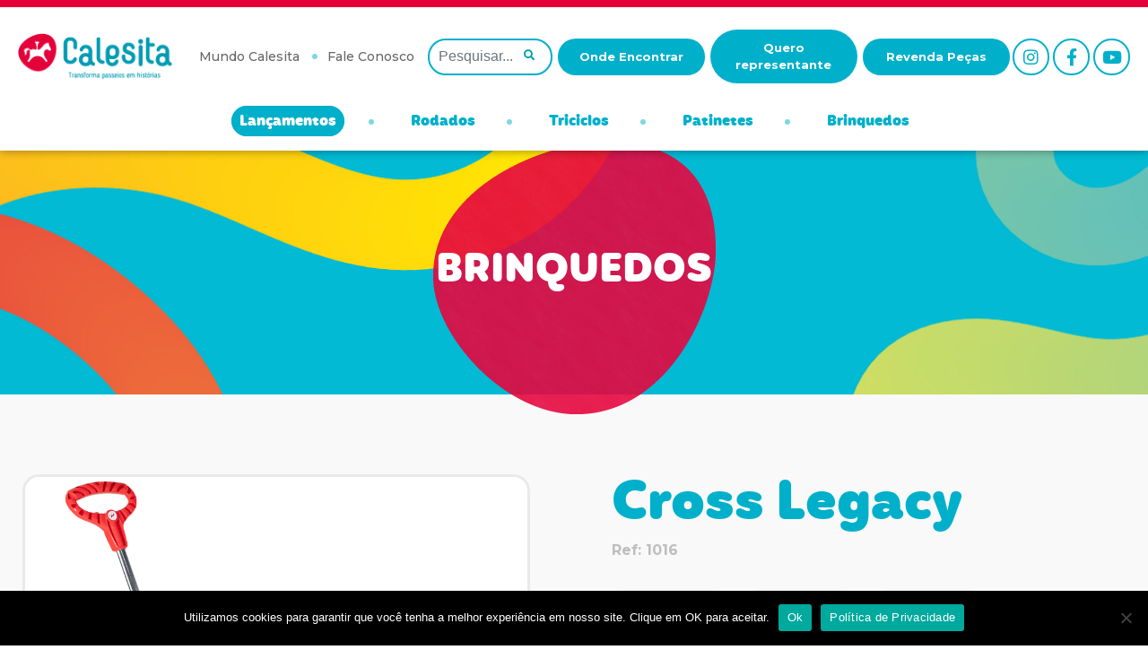

--- FILE ---
content_type: text/html; charset=UTF-8
request_url: https://www.calesita.com.br/brinquedos/cross-legacy/
body_size: 63385
content:
<!doctype html>
<html lang="pt-BR">
<head>
	<meta charset="UTF-8">
	<meta name="viewport" content="width=device-width, initial-scale=1">
	<link rel="profile" href="https://gmpg.org/xfn/11">

	<meta name='robots' content='index, follow, max-image-preview:large, max-snippet:-1, max-video-preview:-1' />
	<style>img:is([sizes="auto" i], [sizes^="auto," i]) { contain-intrinsic-size: 3000px 1500px }</style>
	
	<!-- This site is optimized with the Yoast SEO plugin v26.6 - https://yoast.com/wordpress/plugins/seo/ -->
	<title>Cross Legacy - Calesita Brinquedos</title>
	<link rel="canonical" href="https://www.calesita.com.br/brinquedos/cross-legacy/" />
	<meta property="og:locale" content="pt_BR" />
	<meta property="og:type" content="article" />
	<meta property="og:title" content="Cross Legacy - Calesita Brinquedos" />
	<meta property="og:description" content="É hora de acelerar a imaginação e partir em busca de aventuras com o Cross Legacy! Um carrinho dois em um para passeio ou pedal. Vem com aro protetor, apoio de pés e empurrador para que os pequenos possam passear tranquilos com o papai ou a mamãe. Já para os crescidinhos, basta acionar a versão [&hellip;]" />
	<meta property="og:url" content="https://www.calesita.com.br/brinquedos/cross-legacy/" />
	<meta property="og:site_name" content="Calesita Brinquedos" />
	<meta property="article:publisher" content="http://www.facebook.com/calesitabr" />
	<meta property="article:modified_time" content="2025-10-14T18:36:03+00:00" />
	<meta property="og:image" content="https://www.calesita.com.br/wp-content/uploads/2022/03/1016_still_1-1.png" />
	<meta property="og:image:width" content="1920" />
	<meta property="og:image:height" content="1920" />
	<meta property="og:image:type" content="image/png" />
	<meta name="twitter:card" content="summary_large_image" />
	<meta name="twitter:label1" content="Est. tempo de leitura" />
	<meta name="twitter:data1" content="2 minutos" />
	<script type="application/ld+json" class="yoast-schema-graph">{"@context":"https://schema.org","@graph":[{"@type":"WebPage","@id":"https://www.calesita.com.br/brinquedos/cross-legacy/","url":"https://www.calesita.com.br/brinquedos/cross-legacy/","name":"Cross Legacy - Calesita Brinquedos","isPartOf":{"@id":"https://www.calesita.com.br/#website"},"primaryImageOfPage":{"@id":"https://www.calesita.com.br/brinquedos/cross-legacy/#primaryimage"},"image":{"@id":"https://www.calesita.com.br/brinquedos/cross-legacy/#primaryimage"},"thumbnailUrl":"https://www.calesita.com.br/wp-content/uploads/2022/03/1016_still_1-1.png","datePublished":"2022-03-13T17:00:12+00:00","dateModified":"2025-10-14T18:36:03+00:00","breadcrumb":{"@id":"https://www.calesita.com.br/brinquedos/cross-legacy/#breadcrumb"},"inLanguage":"pt-BR","potentialAction":[{"@type":"ReadAction","target":["https://www.calesita.com.br/brinquedos/cross-legacy/"]}]},{"@type":"ImageObject","inLanguage":"pt-BR","@id":"https://www.calesita.com.br/brinquedos/cross-legacy/#primaryimage","url":"https://www.calesita.com.br/wp-content/uploads/2022/03/1016_still_1-1.png","contentUrl":"https://www.calesita.com.br/wp-content/uploads/2022/03/1016_still_1-1.png","width":1920,"height":1920},{"@type":"BreadcrumbList","@id":"https://www.calesita.com.br/brinquedos/cross-legacy/#breadcrumb","itemListElement":[{"@type":"ListItem","position":1,"name":"Home","item":"https://www.calesita.com.br/"},{"@type":"ListItem","position":2,"name":"Brinquedos","item":"https://www.calesita.com.br/brinquedos/"},{"@type":"ListItem","position":3,"name":"Rodados","item":"https://www.calesita.com.br/brinquedos/linha/rodados/"},{"@type":"ListItem","position":4,"name":"Cross Legacy"}]},{"@type":"WebSite","@id":"https://www.calesita.com.br/#website","url":"https://www.calesita.com.br/","name":"Calesita Brinquedos","description":"","publisher":{"@id":"https://www.calesita.com.br/#organization"},"potentialAction":[{"@type":"SearchAction","target":{"@type":"EntryPoint","urlTemplate":"https://www.calesita.com.br/?s={search_term_string}"},"query-input":{"@type":"PropertyValueSpecification","valueRequired":true,"valueName":"search_term_string"}}],"inLanguage":"pt-BR"},{"@type":"Organization","@id":"https://www.calesita.com.br/#organization","name":"Calesita Brinquedos","url":"https://www.calesita.com.br/","logo":{"@type":"ImageObject","inLanguage":"pt-BR","@id":"https://www.calesita.com.br/#/schema/logo/image/","url":"https://www.calesita.com.br/wp-content/uploads/2018/04/Calesita-Icon.jpg","contentUrl":"https://www.calesita.com.br/wp-content/uploads/2018/04/Calesita-Icon.jpg","width":1000,"height":1000,"caption":"Calesita Brinquedos"},"image":{"@id":"https://www.calesita.com.br/#/schema/logo/image/"},"sameAs":["http://www.facebook.com/calesitabr","https://www.instagram.com/calesitabr/"]}]}</script>
	<!-- / Yoast SEO plugin. -->


<link rel='dns-prefetch' href='//fonts.googleapis.com' />
<link rel="alternate" type="application/rss+xml" title="Feed para Calesita Brinquedos &raquo;" href="https://www.calesita.com.br/feed/" />
<link rel="alternate" type="application/rss+xml" title="Feed de comentários para Calesita Brinquedos &raquo;" href="https://www.calesita.com.br/comments/feed/" />
<script type="text/javascript">
/* <![CDATA[ */
window._wpemojiSettings = {"baseUrl":"https:\/\/s.w.org\/images\/core\/emoji\/16.0.1\/72x72\/","ext":".png","svgUrl":"https:\/\/s.w.org\/images\/core\/emoji\/16.0.1\/svg\/","svgExt":".svg","source":{"concatemoji":"https:\/\/www.calesita.com.br\/wp-includes\/js\/wp-emoji-release.min.js?ver=d7d55f88e8c22027cbcfd8445cca650c"}};
/*! This file is auto-generated */
!function(s,n){var o,i,e;function c(e){try{var t={supportTests:e,timestamp:(new Date).valueOf()};sessionStorage.setItem(o,JSON.stringify(t))}catch(e){}}function p(e,t,n){e.clearRect(0,0,e.canvas.width,e.canvas.height),e.fillText(t,0,0);var t=new Uint32Array(e.getImageData(0,0,e.canvas.width,e.canvas.height).data),a=(e.clearRect(0,0,e.canvas.width,e.canvas.height),e.fillText(n,0,0),new Uint32Array(e.getImageData(0,0,e.canvas.width,e.canvas.height).data));return t.every(function(e,t){return e===a[t]})}function u(e,t){e.clearRect(0,0,e.canvas.width,e.canvas.height),e.fillText(t,0,0);for(var n=e.getImageData(16,16,1,1),a=0;a<n.data.length;a++)if(0!==n.data[a])return!1;return!0}function f(e,t,n,a){switch(t){case"flag":return n(e,"\ud83c\udff3\ufe0f\u200d\u26a7\ufe0f","\ud83c\udff3\ufe0f\u200b\u26a7\ufe0f")?!1:!n(e,"\ud83c\udde8\ud83c\uddf6","\ud83c\udde8\u200b\ud83c\uddf6")&&!n(e,"\ud83c\udff4\udb40\udc67\udb40\udc62\udb40\udc65\udb40\udc6e\udb40\udc67\udb40\udc7f","\ud83c\udff4\u200b\udb40\udc67\u200b\udb40\udc62\u200b\udb40\udc65\u200b\udb40\udc6e\u200b\udb40\udc67\u200b\udb40\udc7f");case"emoji":return!a(e,"\ud83e\udedf")}return!1}function g(e,t,n,a){var r="undefined"!=typeof WorkerGlobalScope&&self instanceof WorkerGlobalScope?new OffscreenCanvas(300,150):s.createElement("canvas"),o=r.getContext("2d",{willReadFrequently:!0}),i=(o.textBaseline="top",o.font="600 32px Arial",{});return e.forEach(function(e){i[e]=t(o,e,n,a)}),i}function t(e){var t=s.createElement("script");t.src=e,t.defer=!0,s.head.appendChild(t)}"undefined"!=typeof Promise&&(o="wpEmojiSettingsSupports",i=["flag","emoji"],n.supports={everything:!0,everythingExceptFlag:!0},e=new Promise(function(e){s.addEventListener("DOMContentLoaded",e,{once:!0})}),new Promise(function(t){var n=function(){try{var e=JSON.parse(sessionStorage.getItem(o));if("object"==typeof e&&"number"==typeof e.timestamp&&(new Date).valueOf()<e.timestamp+604800&&"object"==typeof e.supportTests)return e.supportTests}catch(e){}return null}();if(!n){if("undefined"!=typeof Worker&&"undefined"!=typeof OffscreenCanvas&&"undefined"!=typeof URL&&URL.createObjectURL&&"undefined"!=typeof Blob)try{var e="postMessage("+g.toString()+"("+[JSON.stringify(i),f.toString(),p.toString(),u.toString()].join(",")+"));",a=new Blob([e],{type:"text/javascript"}),r=new Worker(URL.createObjectURL(a),{name:"wpTestEmojiSupports"});return void(r.onmessage=function(e){c(n=e.data),r.terminate(),t(n)})}catch(e){}c(n=g(i,f,p,u))}t(n)}).then(function(e){for(var t in e)n.supports[t]=e[t],n.supports.everything=n.supports.everything&&n.supports[t],"flag"!==t&&(n.supports.everythingExceptFlag=n.supports.everythingExceptFlag&&n.supports[t]);n.supports.everythingExceptFlag=n.supports.everythingExceptFlag&&!n.supports.flag,n.DOMReady=!1,n.readyCallback=function(){n.DOMReady=!0}}).then(function(){return e}).then(function(){var e;n.supports.everything||(n.readyCallback(),(e=n.source||{}).concatemoji?t(e.concatemoji):e.wpemoji&&e.twemoji&&(t(e.twemoji),t(e.wpemoji)))}))}((window,document),window._wpemojiSettings);
/* ]]> */
</script>
<style id='wp-emoji-styles-inline-css' type='text/css'>

	img.wp-smiley, img.emoji {
		display: inline !important;
		border: none !important;
		box-shadow: none !important;
		height: 1em !important;
		width: 1em !important;
		margin: 0 0.07em !important;
		vertical-align: -0.1em !important;
		background: none !important;
		padding: 0 !important;
	}
</style>
<link rel='stylesheet' id='wp-block-library-css' href='https://www.calesita.com.br/wp-includes/css/dist/block-library/style.min.css?ver=d7d55f88e8c22027cbcfd8445cca650c' type='text/css' media='all' />
<style id='classic-theme-styles-inline-css' type='text/css'>
/*! This file is auto-generated */
.wp-block-button__link{color:#fff;background-color:#32373c;border-radius:9999px;box-shadow:none;text-decoration:none;padding:calc(.667em + 2px) calc(1.333em + 2px);font-size:1.125em}.wp-block-file__button{background:#32373c;color:#fff;text-decoration:none}
</style>
<style id='global-styles-inline-css' type='text/css'>
:root{--wp--preset--aspect-ratio--square: 1;--wp--preset--aspect-ratio--4-3: 4/3;--wp--preset--aspect-ratio--3-4: 3/4;--wp--preset--aspect-ratio--3-2: 3/2;--wp--preset--aspect-ratio--2-3: 2/3;--wp--preset--aspect-ratio--16-9: 16/9;--wp--preset--aspect-ratio--9-16: 9/16;--wp--preset--color--black: #000000;--wp--preset--color--cyan-bluish-gray: #abb8c3;--wp--preset--color--white: #ffffff;--wp--preset--color--pale-pink: #f78da7;--wp--preset--color--vivid-red: #cf2e2e;--wp--preset--color--luminous-vivid-orange: #ff6900;--wp--preset--color--luminous-vivid-amber: #fcb900;--wp--preset--color--light-green-cyan: #7bdcb5;--wp--preset--color--vivid-green-cyan: #00d084;--wp--preset--color--pale-cyan-blue: #8ed1fc;--wp--preset--color--vivid-cyan-blue: #0693e3;--wp--preset--color--vivid-purple: #9b51e0;--wp--preset--gradient--vivid-cyan-blue-to-vivid-purple: linear-gradient(135deg,rgba(6,147,227,1) 0%,rgb(155,81,224) 100%);--wp--preset--gradient--light-green-cyan-to-vivid-green-cyan: linear-gradient(135deg,rgb(122,220,180) 0%,rgb(0,208,130) 100%);--wp--preset--gradient--luminous-vivid-amber-to-luminous-vivid-orange: linear-gradient(135deg,rgba(252,185,0,1) 0%,rgba(255,105,0,1) 100%);--wp--preset--gradient--luminous-vivid-orange-to-vivid-red: linear-gradient(135deg,rgba(255,105,0,1) 0%,rgb(207,46,46) 100%);--wp--preset--gradient--very-light-gray-to-cyan-bluish-gray: linear-gradient(135deg,rgb(238,238,238) 0%,rgb(169,184,195) 100%);--wp--preset--gradient--cool-to-warm-spectrum: linear-gradient(135deg,rgb(74,234,220) 0%,rgb(151,120,209) 20%,rgb(207,42,186) 40%,rgb(238,44,130) 60%,rgb(251,105,98) 80%,rgb(254,248,76) 100%);--wp--preset--gradient--blush-light-purple: linear-gradient(135deg,rgb(255,206,236) 0%,rgb(152,150,240) 100%);--wp--preset--gradient--blush-bordeaux: linear-gradient(135deg,rgb(254,205,165) 0%,rgb(254,45,45) 50%,rgb(107,0,62) 100%);--wp--preset--gradient--luminous-dusk: linear-gradient(135deg,rgb(255,203,112) 0%,rgb(199,81,192) 50%,rgb(65,88,208) 100%);--wp--preset--gradient--pale-ocean: linear-gradient(135deg,rgb(255,245,203) 0%,rgb(182,227,212) 50%,rgb(51,167,181) 100%);--wp--preset--gradient--electric-grass: linear-gradient(135deg,rgb(202,248,128) 0%,rgb(113,206,126) 100%);--wp--preset--gradient--midnight: linear-gradient(135deg,rgb(2,3,129) 0%,rgb(40,116,252) 100%);--wp--preset--font-size--small: 13px;--wp--preset--font-size--medium: 20px;--wp--preset--font-size--large: 36px;--wp--preset--font-size--x-large: 42px;--wp--preset--spacing--20: 0.44rem;--wp--preset--spacing--30: 0.67rem;--wp--preset--spacing--40: 1rem;--wp--preset--spacing--50: 1.5rem;--wp--preset--spacing--60: 2.25rem;--wp--preset--spacing--70: 3.38rem;--wp--preset--spacing--80: 5.06rem;--wp--preset--shadow--natural: 6px 6px 9px rgba(0, 0, 0, 0.2);--wp--preset--shadow--deep: 12px 12px 50px rgba(0, 0, 0, 0.4);--wp--preset--shadow--sharp: 6px 6px 0px rgba(0, 0, 0, 0.2);--wp--preset--shadow--outlined: 6px 6px 0px -3px rgba(255, 255, 255, 1), 6px 6px rgba(0, 0, 0, 1);--wp--preset--shadow--crisp: 6px 6px 0px rgba(0, 0, 0, 1);}:where(.is-layout-flex){gap: 0.5em;}:where(.is-layout-grid){gap: 0.5em;}body .is-layout-flex{display: flex;}.is-layout-flex{flex-wrap: wrap;align-items: center;}.is-layout-flex > :is(*, div){margin: 0;}body .is-layout-grid{display: grid;}.is-layout-grid > :is(*, div){margin: 0;}:where(.wp-block-columns.is-layout-flex){gap: 2em;}:where(.wp-block-columns.is-layout-grid){gap: 2em;}:where(.wp-block-post-template.is-layout-flex){gap: 1.25em;}:where(.wp-block-post-template.is-layout-grid){gap: 1.25em;}.has-black-color{color: var(--wp--preset--color--black) !important;}.has-cyan-bluish-gray-color{color: var(--wp--preset--color--cyan-bluish-gray) !important;}.has-white-color{color: var(--wp--preset--color--white) !important;}.has-pale-pink-color{color: var(--wp--preset--color--pale-pink) !important;}.has-vivid-red-color{color: var(--wp--preset--color--vivid-red) !important;}.has-luminous-vivid-orange-color{color: var(--wp--preset--color--luminous-vivid-orange) !important;}.has-luminous-vivid-amber-color{color: var(--wp--preset--color--luminous-vivid-amber) !important;}.has-light-green-cyan-color{color: var(--wp--preset--color--light-green-cyan) !important;}.has-vivid-green-cyan-color{color: var(--wp--preset--color--vivid-green-cyan) !important;}.has-pale-cyan-blue-color{color: var(--wp--preset--color--pale-cyan-blue) !important;}.has-vivid-cyan-blue-color{color: var(--wp--preset--color--vivid-cyan-blue) !important;}.has-vivid-purple-color{color: var(--wp--preset--color--vivid-purple) !important;}.has-black-background-color{background-color: var(--wp--preset--color--black) !important;}.has-cyan-bluish-gray-background-color{background-color: var(--wp--preset--color--cyan-bluish-gray) !important;}.has-white-background-color{background-color: var(--wp--preset--color--white) !important;}.has-pale-pink-background-color{background-color: var(--wp--preset--color--pale-pink) !important;}.has-vivid-red-background-color{background-color: var(--wp--preset--color--vivid-red) !important;}.has-luminous-vivid-orange-background-color{background-color: var(--wp--preset--color--luminous-vivid-orange) !important;}.has-luminous-vivid-amber-background-color{background-color: var(--wp--preset--color--luminous-vivid-amber) !important;}.has-light-green-cyan-background-color{background-color: var(--wp--preset--color--light-green-cyan) !important;}.has-vivid-green-cyan-background-color{background-color: var(--wp--preset--color--vivid-green-cyan) !important;}.has-pale-cyan-blue-background-color{background-color: var(--wp--preset--color--pale-cyan-blue) !important;}.has-vivid-cyan-blue-background-color{background-color: var(--wp--preset--color--vivid-cyan-blue) !important;}.has-vivid-purple-background-color{background-color: var(--wp--preset--color--vivid-purple) !important;}.has-black-border-color{border-color: var(--wp--preset--color--black) !important;}.has-cyan-bluish-gray-border-color{border-color: var(--wp--preset--color--cyan-bluish-gray) !important;}.has-white-border-color{border-color: var(--wp--preset--color--white) !important;}.has-pale-pink-border-color{border-color: var(--wp--preset--color--pale-pink) !important;}.has-vivid-red-border-color{border-color: var(--wp--preset--color--vivid-red) !important;}.has-luminous-vivid-orange-border-color{border-color: var(--wp--preset--color--luminous-vivid-orange) !important;}.has-luminous-vivid-amber-border-color{border-color: var(--wp--preset--color--luminous-vivid-amber) !important;}.has-light-green-cyan-border-color{border-color: var(--wp--preset--color--light-green-cyan) !important;}.has-vivid-green-cyan-border-color{border-color: var(--wp--preset--color--vivid-green-cyan) !important;}.has-pale-cyan-blue-border-color{border-color: var(--wp--preset--color--pale-cyan-blue) !important;}.has-vivid-cyan-blue-border-color{border-color: var(--wp--preset--color--vivid-cyan-blue) !important;}.has-vivid-purple-border-color{border-color: var(--wp--preset--color--vivid-purple) !important;}.has-vivid-cyan-blue-to-vivid-purple-gradient-background{background: var(--wp--preset--gradient--vivid-cyan-blue-to-vivid-purple) !important;}.has-light-green-cyan-to-vivid-green-cyan-gradient-background{background: var(--wp--preset--gradient--light-green-cyan-to-vivid-green-cyan) !important;}.has-luminous-vivid-amber-to-luminous-vivid-orange-gradient-background{background: var(--wp--preset--gradient--luminous-vivid-amber-to-luminous-vivid-orange) !important;}.has-luminous-vivid-orange-to-vivid-red-gradient-background{background: var(--wp--preset--gradient--luminous-vivid-orange-to-vivid-red) !important;}.has-very-light-gray-to-cyan-bluish-gray-gradient-background{background: var(--wp--preset--gradient--very-light-gray-to-cyan-bluish-gray) !important;}.has-cool-to-warm-spectrum-gradient-background{background: var(--wp--preset--gradient--cool-to-warm-spectrum) !important;}.has-blush-light-purple-gradient-background{background: var(--wp--preset--gradient--blush-light-purple) !important;}.has-blush-bordeaux-gradient-background{background: var(--wp--preset--gradient--blush-bordeaux) !important;}.has-luminous-dusk-gradient-background{background: var(--wp--preset--gradient--luminous-dusk) !important;}.has-pale-ocean-gradient-background{background: var(--wp--preset--gradient--pale-ocean) !important;}.has-electric-grass-gradient-background{background: var(--wp--preset--gradient--electric-grass) !important;}.has-midnight-gradient-background{background: var(--wp--preset--gradient--midnight) !important;}.has-small-font-size{font-size: var(--wp--preset--font-size--small) !important;}.has-medium-font-size{font-size: var(--wp--preset--font-size--medium) !important;}.has-large-font-size{font-size: var(--wp--preset--font-size--large) !important;}.has-x-large-font-size{font-size: var(--wp--preset--font-size--x-large) !important;}
:where(.wp-block-post-template.is-layout-flex){gap: 1.25em;}:where(.wp-block-post-template.is-layout-grid){gap: 1.25em;}
:where(.wp-block-columns.is-layout-flex){gap: 2em;}:where(.wp-block-columns.is-layout-grid){gap: 2em;}
:root :where(.wp-block-pullquote){font-size: 1.5em;line-height: 1.6;}
</style>
<link rel='stylesheet' id='contact-form-7-css' href='https://www.calesita.com.br/wp-content/plugins/contact-form-7/includes/css/styles.css?ver=6.1.4' type='text/css' media='all' />
<link rel='stylesheet' id='cookie-notice-front-css' href='https://www.calesita.com.br/wp-content/plugins/cookie-notice/css/front.min.css?ver=2.5.10' type='text/css' media='all' />
<link rel='stylesheet' id='google-fonts-css' href='https://fonts.googleapis.com/css?family=Montserrat:400,500,600,700' type='text/css' media='all' />
<link rel='stylesheet' id='fontsawesome-all-css' href='https://www.calesita.com.br/wp-content/themes/calesita3/vendors/fontsawesome/css/all.min.css' type='text/css' media='all' />
<link rel='stylesheet' id='fontsawesome-css' href='https://www.calesita.com.br/wp-content/themes/calesita3/vendors/fontsawesome/css/fontawesome.min.css' type='text/css' media='all' />
<link rel='stylesheet' id='bootstrap-original-css' href='https://www.calesita.com.br/wp-content/themes/calesita3/vendors/bootstrap.min.css' type='text/css' media='all' />
<link rel='stylesheet' id='swiper-css' href='https://www.calesita.com.br/wp-content/themes/calesita3/vendors/swiper-bundle.min.css' type='text/css' media='all' />
<link rel='stylesheet' id='fancybox-css' href='https://www.calesita.com.br/wp-content/themes/calesita3/vendors/jquery.fancybox.min.css' type='text/css' media='all' />
<link rel='stylesheet' id='animate-css' href='https://www.calesita.com.br/wp-content/themes/calesita3/vendors/animate.min.css' type='text/css' media='all' />
<link rel='stylesheet' id='social-2018-css' href='https://www.calesita.com.br/wp-content/themes/calesita3/css/social-2018.css' type='text/css' media='all' />
<link rel='stylesheet' id='calesita-style-css' href='https://www.calesita.com.br/wp-content/themes/calesita3/style.css?ver=d7d55f88e8c22027cbcfd8445cca650c' type='text/css' media='all' />
<link rel='stylesheet' id='cf7cf-style-css' href='https://www.calesita.com.br/wp-content/plugins/cf7-conditional-fields/style.css?ver=2.6.7' type='text/css' media='all' />
<script type="text/javascript" id="cookie-notice-front-js-before">
/* <![CDATA[ */
var cnArgs = {"ajaxUrl":"https:\/\/www.calesita.com.br\/wp-admin\/admin-ajax.php","nonce":"0e0b65cc44","hideEffect":"fade","position":"bottom","onScroll":false,"onScrollOffset":100,"onClick":false,"cookieName":"cookie_notice_accepted","cookieTime":2592000,"cookieTimeRejected":2592000,"globalCookie":false,"redirection":false,"cache":false,"revokeCookies":false,"revokeCookiesOpt":"automatic"};
/* ]]> */
</script>
<script type="text/javascript" src="https://www.calesita.com.br/wp-content/plugins/cookie-notice/js/front.min.js?ver=2.5.10" id="cookie-notice-front-js"></script>
<script type="text/javascript" src="https://www.calesita.com.br/wp-includes/js/jquery/jquery.min.js?ver=3.7.1" id="jquery-core-js"></script>
<script type="text/javascript" src="https://www.calesita.com.br/wp-includes/js/jquery/jquery-migrate.min.js?ver=3.4.1" id="jquery-migrate-js"></script>
<script type="text/javascript" src="https://www.calesita.com.br/wp-content/themes/calesita3/vendors/bootstrap.min.js" id="bootstrap-original-js"></script>
<script type="text/javascript" src="https://www.calesita.com.br/wp-content/themes/calesita3/vendors/swiper-bundle.min.js" id="swiper-js"></script>
<script type="text/javascript" src="https://www.calesita.com.br/wp-content/themes/calesita3/js/imageMapResizer.min.js?ver=d7d55f88e8c22027cbcfd8445cca650c" id="imageMapResizer-js"></script>
<script type="text/javascript" src="https://www.calesita.com.br/wp-content/themes/calesita3/vendors/jquery.fancybox.min.js" id="fancybox-js"></script>
<script type="text/javascript" src="https://www.calesita.com.br/wp-content/themes/calesita3/js/fancybox-fix.js" id="fancybox-fix-js"></script>
<script type="text/javascript" src="https://www.calesita.com.br/wp-content/themes/calesita3/vendors/wow.min.js" id="wow-js"></script>
<script type="text/javascript" src="https://www.calesita.com.br/wp-content/themes/calesita3/js/header.js" id="header-js"></script>
<link rel="https://api.w.org/" href="https://www.calesita.com.br/wp-json/" /><link rel="EditURI" type="application/rsd+xml" title="RSD" href="https://www.calesita.com.br/xmlrpc.php?rsd" />

<link rel='shortlink' href='https://www.calesita.com.br/?p=41113' />
<link rel="alternate" title="oEmbed (JSON)" type="application/json+oembed" href="https://www.calesita.com.br/wp-json/oembed/1.0/embed?url=https%3A%2F%2Fwww.calesita.com.br%2Fbrinquedos%2Fcross-legacy%2F" />
<link rel="alternate" title="oEmbed (XML)" type="text/xml+oembed" href="https://www.calesita.com.br/wp-json/oembed/1.0/embed?url=https%3A%2F%2Fwww.calesita.com.br%2Fbrinquedos%2Fcross-legacy%2F&#038;format=xml" />

		<!-- GA Google Analytics @ https://m0n.co/ga -->
		<script>
			(function(i,s,o,g,r,a,m){i['GoogleAnalyticsObject']=r;i[r]=i[r]||function(){
			(i[r].q=i[r].q||[]).push(arguments)},i[r].l=1*new Date();a=s.createElement(o),
			m=s.getElementsByTagName(o)[0];a.async=1;a.src=g;m.parentNode.insertBefore(a,m)
			})(window,document,'script','https://www.google-analytics.com/analytics.js','ga');
			ga('create', 'UA-43765225-5', 'auto');
			ga('send', 'pageview');
		</script>

	<!-- Global site tag (gtag.js) - Google Analytics -->
	<script async src="https://www.googletagmanager.com/gtag/js?id=UA-126124246-1"></script>
	<script>
	  window.dataLayer = window.dataLayer || [];
	  function gtag(){dataLayer.push(arguments);}
	  gtag('js', new Date());

	  gtag('config', 'UA-126124246-1');
	</script>

    <!-- Global site tag (gtag.js) - Google Analytics -->
    <script async src="https://www.googletagmanager.com/gtag/js?id=UA-43765225-1"></script>
    <script>
        window.dataLayer = window.dataLayer || [];
        function gtag(){dataLayer.push(arguments);}
        gtag('js', new Date());

        gtag('config', 'UA-43765225-1');
    </script>

    <!-- Global site tag (gtag.js) - Google AdWords: 982149578 -->
    <script async src="https://www.googletagmanager.com/gtag/js?id=AW-982149578"></script>
    <script> window.dataLayer = window.dataLayer || []; function gtag(){dataLayer.push(arguments);} gtag('js', new Date()); gtag('config', 'AW-982149578'); </script>

    <!-- Event snippet for Visitantes Hotsite - Estar Presente conversion page -->
    <script> gtag('event', 'conversion', {'send_to': 'AW-982149578/IA9VCMWA1oIBEMrTqdQD'}); </script>
<!-- Analytics by WP Statistics - https://wp-statistics.com -->
<link rel="icon" href="https://www.calesita.com.br/wp-content/uploads/2018/02/cropped-icone-calesita-32x32.png" sizes="32x32" />
<link rel="icon" href="https://www.calesita.com.br/wp-content/uploads/2018/02/cropped-icone-calesita-192x192.png" sizes="192x192" />
<link rel="apple-touch-icon" href="https://www.calesita.com.br/wp-content/uploads/2018/02/cropped-icone-calesita-180x180.png" />
<meta name="msapplication-TileImage" content="https://www.calesita.com.br/wp-content/uploads/2018/02/cropped-icone-calesita-270x270.png" />

	<!-- Google Tag Manager -->
	<script>(function(w,d,s,l,i){w[l]=w[l]||[];w[l].push({'gtm.start':
	new Date().getTime(),event:'gtm.js'});var f=d.getElementsByTagName(s)[0],
	j=d.createElement(s),dl=l!='dataLayer'?'&l='+l:'';j.async=true;j.src=
	'https://www.googletagmanager.com/gtm.js?id='+i+dl;f.parentNode.insertBefore(j,f);
	})(window,document,'script','dataLayer','GTM-K8HGBCX');</script>
	<!-- End Google Tag Manager -->
</head>

<body class="wp-singular brinquedos-template-default single single-brinquedos postid-41113 wp-theme-calesita3 cookies-not-set">

<!-- Google Tag Manager (noscript) -->
<noscript><iframe src="https://www.googletagmanager.com/ns.html?id=GTM-K8HGBCX"
height="0" width="0" style="display:none;visibility:hidden"></iframe></noscript>
<!-- End Google Tag Manager (noscript) -->

<div id="page" class="site">
	<a class="skip-link screen-reader-text" href="#content">Skip to content</a>

	<nav class="navbar navbar-expand-lg navbar-dark bg-dark d-lg-none">
		<a class="navbar-brand" href="https://www.calesita.com.br">
			<img src="https://www.calesita.com.br/wp-content/themes/calesita3/img/logo.png" alt="">
		</a>
		<button class="navbar-toggler" type="button" data-toggle="collapse" data-target="#navbarSupportedContent" aria-controls="navbarSupportedContent" aria-expanded="false" aria-label="Toggle navigation">
			<span class="navbar-toggler-icon"></span>
		</button>

		<div class="collapse navbar-collapse" id="navbarSupportedContent">
			<ul class="navbar-nav mr-auto">
				<li class="nav-item"><a class="nav-link" href="https://www.calesita.com.br/quem-somos">Marca</a></li>
				<li class="nav-item dropdown">
					<a class="nav-link dropdown-toggle" href="#" id="navbarDropdown" role="button" data-toggle="dropdown" aria-haspopup="true" aria-expanded="false">
						Brinquedos
					</a>
					<div class="dropdown-menu" aria-labelledby="navbarDropdown">
						<a class="nav-link" href="https://www.calesita.com.br/brinquedos/linha/lancamentos">Lançamentos</a>
						<a class="nav-link" href="https://www.calesita.com.br/brinquedos/linha/rodados/">Rodados</a>
						<!--<a class="nav-link" href="https://www.calesita.com.br/brinquedos/linha/movimento-e-equilibrio/">Movimento e Equilíbrio</a>-->
						<a class="nav-link" href="https://www.calesita.com.br/brinquedos/linha/triciclos/">Triciclos</a>
						<a class="nav-link" href="https://www.calesita.com.br/brinquedos/linha/patinetes">Patinetes</a>
						<a class="nav-link" href="https://www.calesita.com.br/brinquedos">Brinquedos</a>

					</div>
				</li>
				<li class="nav-item"><a class="nav-link" href="https://www.calesita.com.br/blog">Blog</a></li>
				<li class="nav-item"><a class="nav-link" href="https://www.calesita.com.br/pra-voce">Mundo Calesita</a></li>
				<li class="nav-item"><a class="nav-link" href="https://www.calesita.com.br/onde-encontrar">Onde Encontrar</a></li>
				<li class="nav-item"><a class="nav-link" id="contatoRepresentante2" href="https://www.calesita.com.br/contato/#representante">Quero um representante</a></li>
				<li class="nav-item"><a class="nav-link" href="https://www.calesita.com.br/revenda-de-pecas">Revenda de Peças</a></li>
				<li class="nav-item"><a class="nav-link" href="https://www.calesita.com.br/fale-conosco">Fale Conosco</a></li>
			</ul>
			<form class="form-inline pesquisa" action="https://www.calesita.com.br">
				<input class="form-control" type="search" placeholder="Pesquisar" aria-label="Search" required name="s">
				<button><i class="fas fa-search"></i></button>
			</form>
		</div>
	</nav>

	<header id="masthead" class="site-header d-none d-lg-block">
		<figure class="borda"></figure>


		<nav class="centro d-flex align-items-center">
			<a href="https://www.calesita.com.br" class="logo">
				<img src="https://www.calesita.com.br/wp-content/themes/calesita3/img/logo.png" alt="">
			</a>
			<div class="menus d-flex">
				<ul class="menu d-flex justify-content-between">
					<!--<li><a href="https://www.calesita.com.br/brinquedos">Brinquedos</a></li>-->
					<li><a href="https://www.calesita.com.br/pra-voce">Mundo Calesita</a></li>
					<li><a href="https://www.calesita.com.br/contato">Fale Conosco</a></li>
				</ul>
				<aside class="d-flex justify-content-end align-items-center mb-3">
					<div class="d-flex justify-content-between align-items-center">
						<form action="https://www.calesita.com.br" method="get" class="pesquisa">
							<input type="text" class="form-control" required placeholder="Pesquisar..." name="s">
							<button><i class="fas fa-search"></i></button>
						</form>
						<a href="https://www.calesita.com.br/onde-encontrar" class="btn-onde-comprar">Onde Encontrar</a>
						<a href="https://www.calesita.com.br/contato/#representante" id="contatoRepresentante" class="btn-onde-comprar">Quero representante</a>
						<a href="https://www.calesita.com.br/revenda-de-pecas" class="btn-onde-comprar">Revenda Peças</a>
						<div class="social">
							<a class="btn-social" href="https://www.instagram.com/calesitabr/" target="_blank"><i class="fab fa-instagram"></i></a>
							<a class="btn-social" href="https://www.facebook.com/calesitabr/" target="_blank"><i class="fab fa-facebook-f"></i></a>
							<a class="btn-social" href="https://www.youtube.com/channel/UCmcbR4Q3hptOC8pevpzHzBg" target="_blank"><i class="fab fa-youtube"></i></a>
						</div>
					</div>
				</aside>
			</div>
		</nav>

		<div class="categorias">
			<ul class="centro d-flex justify-content-between">
				<li class="lancamentos"><a href="https://www.calesita.com.br/brinquedos/linha/lancamentos/">Lançamentos</a></li>
				<li><a href="https://www.calesita.com.br/brinquedos/linha/rodados/">Rodados</a></li>
				<!--<li><a href="https://www.calesita.com.br/brinquedos/linha/movimento-e-equilibrio/">Movimento e Equilíbrio</a></li>-->
				<li><a href="https://www.calesita.com.br/brinquedos/linha/triciclos/">Triciclos</a></li>
				<li><a href="https://www.calesita.com.br/brinquedos/linha/patinetes/">Patinetes</a></li>
				<li><a href="https://www.calesita.com.br/brinquedos">Brinquedos</a></li>
			</ul>
		</div>
	</header><!-- #masthead -->

	<form action="https://www.calesita.com.br" method="get" class="pesquisa" id="pesquisar">
		<div class="form-wrapper">
			<input type="text" class="form-control" placeholder="Digite aqui o que você procura" name="s">
			<button><i class="fas fa-search"></i></button>
		</div>
	</form>

	<div id="content" class="site-content">

	<div id="primary" class="content-area">
		<main id="main" class="site-main brinquedos single">

			<header class="page-content-header d-flex align-items-center justify-content-center flex-column">
				<p class="sub-titulo-pagina">BRINQUEDOS</p>
				<img src="https://www.calesita.com.br/wp-content/themes/calesita3/img/bg-slime-rosa.png" alt="" class="bg">
			</header>

			
			<section class="post">

				<div class="conteudo centro d-md-flex justify-content-between">

					<div class="imagens">
						<div class="slider">
							<div class="swiper-container galeria-g">
								<div class="swiper-wrapper">
																											<a href="https://www.calesita.com.br/wp-content/uploads/2022/03/1016_still_1-1.png" class="swiper-slide" data-fancybox="brinquedo" style="background-image:url(https://www.calesita.com.br/wp-content/uploads/2022/03/1016_still_1-1.png);" >
										<img src="https://www.calesita.com.br/wp-content/themes/calesita3/img/brinquedo-single-ratio.png" alt="">
										<i class="fas fa-search"></i>
									</a>

									
									
																																																				<a href="https://www.calesita.com.br/wp-content/uploads/2022/03/1016_lookbook_1.png" class="swiper-slide" data-fancybox="brinquedo" style="background-image:url(https://www.calesita.com.br/wp-content/uploads/2022/03/1016_lookbook_1.png);" >
												<img src="https://www.calesita.com.br/wp-content/themes/calesita3/img/brinquedo-single-ratio.png" alt="">
												<i class="fas fa-search"></i>
											</a>
																																											<a href="https://www.calesita.com.br/wp-content/uploads/2022/03/1016_lookbook_2.png" class="swiper-slide" data-fancybox="brinquedo" style="background-image:url(https://www.calesita.com.br/wp-content/uploads/2022/03/1016_lookbook_2.png);" >
												<img src="https://www.calesita.com.br/wp-content/themes/calesita3/img/brinquedo-single-ratio.png" alt="">
												<i class="fas fa-search"></i>
											</a>
																																											<a href="https://www.calesita.com.br/wp-content/uploads/2022/03/1016_still_7.png" class="swiper-slide" data-fancybox="brinquedo" style="background-image:url(https://www.calesita.com.br/wp-content/uploads/2022/03/1016_still_7.png);" >
												<img src="https://www.calesita.com.br/wp-content/themes/calesita3/img/brinquedo-single-ratio.png" alt="">
												<i class="fas fa-search"></i>
											</a>
																																											<a href="https://www.calesita.com.br/wp-content/uploads/2022/03/1016_still_8.png" class="swiper-slide" data-fancybox="brinquedo" style="background-image:url(https://www.calesita.com.br/wp-content/uploads/2022/03/1016_still_8.png);" >
												<img src="https://www.calesita.com.br/wp-content/themes/calesita3/img/brinquedo-single-ratio.png" alt="">
												<i class="fas fa-search"></i>
											</a>
																																											<a href="https://www.calesita.com.br/wp-content/uploads/2022/03/1016_still_2-2.png" class="swiper-slide" data-fancybox="brinquedo" style="background-image:url(https://www.calesita.com.br/wp-content/uploads/2022/03/1016_still_2-2.png);" >
												<img src="https://www.calesita.com.br/wp-content/themes/calesita3/img/brinquedo-single-ratio.png" alt="">
												<i class="fas fa-search"></i>
											</a>
																																											<a href="https://www.calesita.com.br/wp-content/uploads/2022/03/1016_still_11.png" class="swiper-slide" data-fancybox="brinquedo" style="background-image:url(https://www.calesita.com.br/wp-content/uploads/2022/03/1016_still_11.png);" >
												<img src="https://www.calesita.com.br/wp-content/themes/calesita3/img/brinquedo-single-ratio.png" alt="">
												<i class="fas fa-search"></i>
											</a>
																																											<a href="https://www.calesita.com.br/wp-content/uploads/2022/03/1016_still_5.png" class="swiper-slide" data-fancybox="brinquedo" style="background-image:url(https://www.calesita.com.br/wp-content/uploads/2022/03/1016_still_5.png);" >
												<img src="https://www.calesita.com.br/wp-content/themes/calesita3/img/brinquedo-single-ratio.png" alt="">
												<i class="fas fa-search"></i>
											</a>
																																											<a href="https://www.calesita.com.br/wp-content/uploads/2022/03/1016_still_4-1.png" class="swiper-slide" data-fancybox="brinquedo" style="background-image:url(https://www.calesita.com.br/wp-content/uploads/2022/03/1016_still_4-1.png);" >
												<img src="https://www.calesita.com.br/wp-content/themes/calesita3/img/brinquedo-single-ratio.png" alt="">
												<i class="fas fa-search"></i>
											</a>
																																											<a href="https://www.calesita.com.br/wp-content/uploads/2022/03/1016_still_9.png" class="swiper-slide" data-fancybox="brinquedo" style="background-image:url(https://www.calesita.com.br/wp-content/uploads/2022/03/1016_still_9.png);" >
												<img src="https://www.calesita.com.br/wp-content/themes/calesita3/img/brinquedo-single-ratio.png" alt="">
												<i class="fas fa-search"></i>
											</a>
																																											<a href="https://www.calesita.com.br/wp-content/uploads/2022/03/1016_still_6.png" class="swiper-slide" data-fancybox="brinquedo" style="background-image:url(https://www.calesita.com.br/wp-content/uploads/2022/03/1016_still_6.png);" >
												<img src="https://www.calesita.com.br/wp-content/themes/calesita3/img/brinquedo-single-ratio.png" alt="">
												<i class="fas fa-search"></i>
											</a>
																																											<a href="https://www.calesita.com.br/wp-content/uploads/2022/03/1016_still_10.png" class="swiper-slide" data-fancybox="brinquedo" style="background-image:url(https://www.calesita.com.br/wp-content/uploads/2022/03/1016_still_10.png);" >
												<img src="https://www.calesita.com.br/wp-content/themes/calesita3/img/brinquedo-single-ratio.png" alt="">
												<i class="fas fa-search"></i>
											</a>
																																											<a href="https://www.calesita.com.br/wp-content/uploads/2022/03/1016_still_12.png" class="swiper-slide" data-fancybox="brinquedo" style="background-image:url(https://www.calesita.com.br/wp-content/uploads/2022/03/1016_still_12.png);" >
												<img src="https://www.calesita.com.br/wp-content/themes/calesita3/img/brinquedo-single-ratio.png" alt="">
												<i class="fas fa-search"></i>
											</a>
																																											<a href="https://www.calesita.com.br/wp-content/uploads/2022/03/1016_still_3.png" class="swiper-slide" data-fancybox="brinquedo" style="background-image:url(https://www.calesita.com.br/wp-content/uploads/2022/03/1016_still_3.png);" >
												<img src="https://www.calesita.com.br/wp-content/themes/calesita3/img/brinquedo-single-ratio.png" alt="">
												<i class="fas fa-search"></i>
											</a>
																											</div>
							</div>
							<div class="swiper-button-prev">
								<img src="https://www.calesita.com.br/wp-content/themes/calesita3/img/bt-seta-esquerda-brinquedo.png" alt="">
							</div>
							<div class="swiper-button-next">
								<img src="https://www.calesita.com.br/wp-content/themes/calesita3/img/bt-seta-direita-brinquedo.png" alt="">
							</div>
						</div>

						<div class="galeria-p d-none d-md-block">
															<a href="javascript:;" class="slide" style="background-image:url(https://www.calesita.com.br/wp-content/uploads/2022/03/1016_still_1-1-290x290.png);" >
									<img src="https://www.calesita.com.br/wp-content/themes/calesita3/img/brinquedo-single-ratio.png" alt="">
								</a>
																										<a href="javascript:;" class="slide" style="background-image:url(https://www.calesita.com.br/wp-content/uploads/2022/03/1016_lookbook_1-150x150.png);" >
										<img src="https://www.calesita.com.br/wp-content/themes/calesita3/img/brinquedo-single-ratio.png" alt="">
									</a>
																										<a href="javascript:;" class="slide" style="background-image:url(https://www.calesita.com.br/wp-content/uploads/2022/03/1016_lookbook_2-150x150.png);" >
										<img src="https://www.calesita.com.br/wp-content/themes/calesita3/img/brinquedo-single-ratio.png" alt="">
									</a>
																										<a href="javascript:;" class="slide" style="background-image:url(https://www.calesita.com.br/wp-content/uploads/2022/03/1016_still_7-150x150.png);" >
										<img src="https://www.calesita.com.br/wp-content/themes/calesita3/img/brinquedo-single-ratio.png" alt="">
									</a>
																										<a href="javascript:;" class="slide" style="background-image:url(https://www.calesita.com.br/wp-content/uploads/2022/03/1016_still_8-150x150.png);" >
										<img src="https://www.calesita.com.br/wp-content/themes/calesita3/img/brinquedo-single-ratio.png" alt="">
									</a>
																										<a href="javascript:;" class="slide" style="background-image:url(https://www.calesita.com.br/wp-content/uploads/2022/03/1016_still_2-2-150x150.png);" >
										<img src="https://www.calesita.com.br/wp-content/themes/calesita3/img/brinquedo-single-ratio.png" alt="">
									</a>
																										<a href="javascript:;" class="slide" style="background-image:url(https://www.calesita.com.br/wp-content/uploads/2022/03/1016_still_11-150x150.png);" >
										<img src="https://www.calesita.com.br/wp-content/themes/calesita3/img/brinquedo-single-ratio.png" alt="">
									</a>
																										<a href="javascript:;" class="slide" style="background-image:url(https://www.calesita.com.br/wp-content/uploads/2022/03/1016_still_5-150x150.png);" >
										<img src="https://www.calesita.com.br/wp-content/themes/calesita3/img/brinquedo-single-ratio.png" alt="">
									</a>
																										<a href="javascript:;" class="slide" style="background-image:url(https://www.calesita.com.br/wp-content/uploads/2022/03/1016_still_4-1-150x150.png);" >
										<img src="https://www.calesita.com.br/wp-content/themes/calesita3/img/brinquedo-single-ratio.png" alt="">
									</a>
																										<a href="javascript:;" class="slide" style="background-image:url(https://www.calesita.com.br/wp-content/uploads/2022/03/1016_still_9-150x150.png);" >
										<img src="https://www.calesita.com.br/wp-content/themes/calesita3/img/brinquedo-single-ratio.png" alt="">
									</a>
																										<a href="javascript:;" class="slide" style="background-image:url(https://www.calesita.com.br/wp-content/uploads/2022/03/1016_still_6-150x150.png);" >
										<img src="https://www.calesita.com.br/wp-content/themes/calesita3/img/brinquedo-single-ratio.png" alt="">
									</a>
																										<a href="javascript:;" class="slide" style="background-image:url(https://www.calesita.com.br/wp-content/uploads/2022/03/1016_still_10-150x150.png);" >
										<img src="https://www.calesita.com.br/wp-content/themes/calesita3/img/brinquedo-single-ratio.png" alt="">
									</a>
																										<a href="javascript:;" class="slide" style="background-image:url(https://www.calesita.com.br/wp-content/uploads/2022/03/1016_still_12-150x150.png);" >
										<img src="https://www.calesita.com.br/wp-content/themes/calesita3/img/brinquedo-single-ratio.png" alt="">
									</a>
																										<a href="javascript:;" class="slide" style="background-image:url(https://www.calesita.com.br/wp-content/uploads/2022/03/1016_still_3-150x150.png);" >
										<img src="https://www.calesita.com.br/wp-content/themes/calesita3/img/brinquedo-single-ratio.png" alt="">
									</a>
																					</div>
					</div>

					<div class="the_content">
						<div>
							<h1 class="titulo linha-top">Cross Legacy</h1>
							<p class="ref">Ref: 1016</p>
						</div>
					    <ul class="selos">
														
																																	<li>
										<a href="https://www.calesita.com.br/brinquedos/idade/12-meses/">
											<figure style="background-image:url(https://www.calesita.com.br/wp-content/uploads/2024/03/12_meses_guiar-1-150x143.png);" alt="+12 meses"></figure>
										</a>
									</li>
																										<li>
										<a href="https://www.calesita.com.br/brinquedos/idade/24-meses/">
											<figure style="background-image:url(https://www.calesita.com.br/wp-content/uploads/2024/03/24_meses_pedalar-150x134.png);" alt="+24 meses"></figure>
										</a>
									</li>
															
																																	<li>
										<a href="https://www.calesita.com.br/brinquedos/atributo/ate-30kg/">
											<figure style="background-image:url(https://www.calesita.com.br/wp-content/uploads/2022/05/Selos-5-150x135.png);" alt="Até 30kg"></figure>
										</a>
									</li>
																										<li>
										<a href="https://www.calesita.com.br/brinquedos/atributo/brinquedo-2-em-1/">
											<figure style="background-image:url(https://www.calesita.com.br/wp-content/uploads/2021/12/2em1-150x145.jpg);" alt="Brinquedo 2 em 1"></figure>
										</a>
									</li>
																										<li>
										<a href="https://www.calesita.com.br/brinquedos/atributo/com-buzina/">
											<figure style="background-image:url(https://www.calesita.com.br/wp-content/uploads/2022/05/Selos-1-150x135.png);" alt="Com buzina"></figure>
										</a>
									</li>
															
																						<li>
									<a href="https://www.youtube.com/watch?v=mil0M1RF8_c" data-fancybox>
										<figure style="background-image:url(https://www.calesita.com.br/wp-content/themes/calesita3/img/brinquedo-player-video.jpg);" alt="Clique e assista o vídeo"></figure>
									</a>
								</li>
													</ul>

						<p>É hora de acelerar a imaginação e partir em busca de aventuras<br />
com o Cross Legacy!</p>
<p>Um carrinho dois em um para passeio ou pedal. Vem com aro protetor, apoio de pés e empurrador para que os pequenos possam passear tranquilos com o papai ou a mamãe.<br />
Já para os crescidinhos, basta acionar a versão pedal, retirar o aro protetor, os apoios de pés, para partir rumo a aventuras, e desenvolver a coordenação motora.<br />
O Cross Legacy vem com rodas antiderrapantes, buzina e um assento que abre e fecha para guardar brinquedos.<br />
Divertido e confortável, é o companheiro ideal para passeios e descobertas.<br />
Acelere para a diversão com o Cross Legacy.<br />
Calesita, brincadeira de verdade!</p>
<p><strong>Contém:</strong></p>
<ul>
<li>1 Cross Legacy</li>
<li>1 Empurrador com suporte para bolsa</li>
<li>1 Aro protetor</li>
<li>1 Par de apoio de pés</li>
<li>1 Manual de instruções</li>
</ul>
<p>Registro de Objeto INMETRO 002042/2021 OCP 0061</p>

																			<p><b>Habilidades desenvolvidas:</b></p>
							<ul class="habilidades">
																	<li>
										<a href="https://www.calesita.com.br/brinquedos/habilidade/coordenacao-entre-olhos-e-maos/">
											Coordenação entre olhos e mãos										</a>
									</li>
																	<li>
										<a href="https://www.calesita.com.br/brinquedos/habilidade/coordenacao-entre-olhos-e-pes/">
											Coordenação entre olhos e pés										</a>
									</li>
																	<li>
										<a href="https://www.calesita.com.br/brinquedos/habilidade/coordenacao-motora-grossa-bracos-e-pernas/">
											Coordenação motora grossa – braços e pernas										</a>
									</li>
															</ul>
						
												 							<a href="https://www.calesita.com.br/wp-content/uploads/2022/03/Cross-Legacy.pdf" class="btn-manual" target="_blank">
								<i class="fas fa-file-pdf"></i> Manual do produto
							</a>
						 					</div>
				</div> <!-- centro -->
				<div class="conteudo produtos-sugeridos centro d-none">
					<h1 class="titulo">Aproveite e conheça também:</h1>
					<div class="posts d-lg-flex justify-content-center justify-content-md-between centro">

						
													
								
																		<a href="https://www.calesita.com.br/brinquedos/cross-legacy-pink/" class="box-produto">
										<div class="borda">
											<div class="fundo-lancamentos">
																								<figure style="background-image:url(https://www.calesita.com.br/wp-content/uploads/2022/03/1017_Still_1-1024x1024.png);">
													<img src="https://www.calesita.com.br/wp-content/themes/calesita3/img/brinquedo-ratio.png" alt="">
												</figure>
												<h3>Cross Legacy Pink</h3>
												<p>Ref. 1017 </p>
											</div>
										</div>
									</a>

									<script>
										jQuery( function() {
											( function(){
												jQuery( '.produtos-sugeridos' ).removeClass( 'd-none' );
											} )();
										} );
									</script>

								
							
								
																		<a href="https://www.calesita.com.br/brinquedos/mk-truck/" class="box-produto">
										<div class="borda">
											<div class="fundo-lancamentos">
																								<figure style="background-image:url(https://www.calesita.com.br/wp-content/uploads/2018/04/982_Still_1-1024x1024.png);">
													<img src="https://www.calesita.com.br/wp-content/themes/calesita3/img/brinquedo-ratio.png" alt="">
												</figure>
												<h3>MK Truck</h3>
												<p>Ref. 0982 </p>
											</div>
										</div>
									</a>

									<script>
										jQuery( function() {
											( function(){
												jQuery( '.produtos-sugeridos' ).removeClass( 'd-none' );
											} )();
										} );
									</script>

								
							
								
																		<a href="https://www.calesita.com.br/brinquedos/diipi-policia/" class="box-produto">
										<div class="borda">
											<div class="fundo-lancamentos">
																								<figure style="background-image:url(https://www.calesita.com.br/wp-content/uploads/2023/09/1019_still_1-1-1024x1024.png);">
													<img src="https://www.calesita.com.br/wp-content/themes/calesita3/img/brinquedo-ratio.png" alt="">
												</figure>
												<h3>Diipi Polícia</h3>
												<p>Ref. 1019 </p>
											</div>
										</div>
									</a>

									<script>
										jQuery( function() {
											( function(){
												jQuery( '.produtos-sugeridos' ).removeClass( 'd-none' );
											} )();
										} );
									</script>

								
							
								
																		<a href="https://www.calesita.com.br/brinquedos/tracamp-vermelho/" class="box-produto">
										<div class="borda">
											<div class="fundo-lancamentos">
																								<figure style="background-image:url(https://www.calesita.com.br/wp-content/uploads/2023/03/1046_still_3-1024x1024.png);">
													<img src="https://www.calesita.com.br/wp-content/themes/calesita3/img/brinquedo-ratio.png" alt="">
												</figure>
												<h3>TraCamp Vermelho</h3>
												<p>Ref. 1046 </p>
											</div>
										</div>
									</a>

									<script>
										jQuery( function() {
											( function(){
												jQuery( '.produtos-sugeridos' ).removeClass( 'd-none' );
											} )();
										} );
									</script>

								
							
											</div>
				</div>
			</section>

		</main><!-- #main -->
	</div><!-- #primary -->

<script>
jQuery( function () {
	function initSwiper() {
		var swiperG = new Swiper( '.galeria-g', {
			navigation: {
				prevEl: '.imagens .swiper-button-prev',
				nextEl: '.imagens .swiper-button-next'
			}
		} );

		if ( jQuery( '.galeria-p' ).length > 0 ) {
			jQuery( '.galeria-p a' ).each( function () {
				var index = jQuery( this ).index();
				jQuery( this ).on( 'click', function () {
					swiperG.slideTo( index );
				} );
			} );
		}

	}

	( function () {
		initSwiper();
	} )();
} );
</script>


	</div><!-- #content -->

	<script src="https://www.google.com/recaptcha/api.js?render=6Lf7XFIaAAAAAFoyJVdI6euWxeozZo4MSxymmBW9"></script>

	<footer id="colophon" class="site-footer">

		<section class="navegacao centro d-lg-flex align-items-start justify-content-between">
			<div class="institucional d-none d-sm-flex justify-content-between">
				<ul>
					<li>Institucional</li>
					<li><a href="https://www.calesita.com.br/quem-somos">Marca</a></li>
					<li><a href="https://www.calesita.com.br/blog">Blog</a></li>
					<li><a href="https://calesita.com.br/wp-content/themes/calesita3/cat_calesita_2025.pdf" target="_blank">Catálogo</a></li>
					<li><a href="https://www.calesita.com.br/desenhos">Desenhos</a></li>
					<li><a href="https://www.calesita.com.br/pra-voce/#social">Social</a></li>
					<li><a href="https://www.calesita.com.br/contato">Fale conosco</a></li>
					<li><a href="https://www.calesita.com.br/onde-encontrar">Onde encontrar</a></li>
					<li><a href="https://www.calesita.com.br/revenda-de-pecas">Revenda de Peças</a></li>
					<li><a href="https://www.calesita.com.br/contato/#representante">Quero um Representante</a></li>
					<li><a href="https://www.calesita.com.br/garantia">Garantia</a></li>
				</ul>
				<ul>
					<li>Brinquedos</li>
					<li><a href="https://www.calesita.com.br/brinquedos/linha/lancamentos/">Lançamentos</a></li>
					<li><a href="https://www.calesita.com.br/brinquedos/linha/rodados/">Rodados</a></li>
					<!--<li><a href="https://www.calesita.com.br/brinquedos/linha/movimento-e-equilibrio/">Movimento e Equilíbrio</a></li>-->
					<li><a href="https://www.calesita.com.br/brinquedos/linha/triciclos/">Triciclos</a></li>
					<li><a href="https://www.calesita.com.br/brinquedos/linha/patinetes/">Patinetes</a></li>
				</ul>
			</div>
			<div class="grupo d-flex">
				<img class="logo" src="https://www.calesita.com.br/wp-content/themes/calesita3/img/logo-grupo-calesita.png" alt="">
				<div class="d-sm-flex justify-content-between align-items-center">
					<a href="https://calesita.com.br" target="_blank">
						<img src="https://www.calesita.com.br/wp-content/themes/calesita3/img/logo-calesita-rodape.png" alt="">
					</a>
					<a href="https://malgher.com.br/" target="_blank">
						<img src="https://www.calesita.com.br/wp-content/themes/calesita3/img/logo-malgher-rodape.png" alt="">
					</a>
					<a href="http://tatetibrinquedos.com.br" target="_blank">
						<img src="https://www.calesita.com.br/wp-content/themes/calesita3/img/logo-tateti-rodape.png" alt="">
					</a>
				</div>
			</div>
		</section>

		<section class="copyright">
			<div class="centro d-flex justify-content-between align-items-center flex-column flex-lg-row">
				<a href="https://www.calesita.com.br" class="logo coluna">
					<img src="https://www.calesita.com.br/wp-content/themes/calesita3/img/logo-rodape.png" alt="">
				</a>
				<address class="coluna">
					Rua Hermann Guenther, 525 - Ribeirão Clara<br>
					Cep: 89107-000 - Pomerode/SC<br>
					+55 (47) 3242-2222
				</address>
				<div class="coluna telefone">
					Sac: Atendimento ao Cliente<br>
					<span>0800 725 2221</span><br>
					sac@calesita.com.br
				</div>
				<div class="coluna social">
					<a class="btn-social" href="https://www.instagram.com/calesitabr/" target="_blank"><i class="fab fa-instagram"></i></a>
					<a class="btn-social" href="https://www.facebook.com/calesitabr/" target="_blank"><i class="fab fa-facebook-f"></i></a>
					<a class="btn-social" href="https://www.youtube.com/channel/UCmcbR4Q3hptOC8pevpzHzBg" target="_blank"><i class="fab fa-youtube"></i></a>
				</div>
				<a href="https://youngstudio.com.br" target="_blank" class="coluna ys">
					DESIGN YOUNGSTUDIO
				</a>
			</div>
		</section>

	</footer><!-- #colophon -->
</div><!-- #page -->

<script type="speculationrules">
{"prefetch":[{"source":"document","where":{"and":[{"href_matches":"\/*"},{"not":{"href_matches":["\/wp-*.php","\/wp-admin\/*","\/wp-content\/uploads\/*","\/wp-content\/*","\/wp-content\/plugins\/*","\/wp-content\/themes\/calesita3\/*","\/*\\?(.+)"]}},{"not":{"selector_matches":"a[rel~=\"nofollow\"]"}},{"not":{"selector_matches":".no-prefetch, .no-prefetch a"}}]},"eagerness":"conservative"}]}
</script>
<script type="text/javascript" src="https://www.calesita.com.br/wp-includes/js/dist/hooks.min.js?ver=4d63a3d491d11ffd8ac6" id="wp-hooks-js"></script>
<script type="text/javascript" src="https://www.calesita.com.br/wp-includes/js/dist/i18n.min.js?ver=5e580eb46a90c2b997e6" id="wp-i18n-js"></script>
<script type="text/javascript" id="wp-i18n-js-after">
/* <![CDATA[ */
wp.i18n.setLocaleData( { 'text direction\u0004ltr': [ 'ltr' ] } );
/* ]]> */
</script>
<script type="text/javascript" src="https://www.calesita.com.br/wp-content/plugins/contact-form-7/includes/swv/js/index.js?ver=6.1.4" id="swv-js"></script>
<script type="text/javascript" id="contact-form-7-js-translations">
/* <![CDATA[ */
( function( domain, translations ) {
	var localeData = translations.locale_data[ domain ] || translations.locale_data.messages;
	localeData[""].domain = domain;
	wp.i18n.setLocaleData( localeData, domain );
} )( "contact-form-7", {"translation-revision-date":"2025-05-19 13:41:20+0000","generator":"GlotPress\/4.0.3","domain":"messages","locale_data":{"messages":{"":{"domain":"messages","plural-forms":"nplurals=2; plural=n > 1;","lang":"pt_BR"},"Error:":["Erro:"]}},"comment":{"reference":"includes\/js\/index.js"}} );
/* ]]> */
</script>
<script type="text/javascript" id="contact-form-7-js-before">
/* <![CDATA[ */
var wpcf7 = {
    "api": {
        "root": "https:\/\/www.calesita.com.br\/wp-json\/",
        "namespace": "contact-form-7\/v1"
    }
};
/* ]]> */
</script>
<script type="text/javascript" src="https://www.calesita.com.br/wp-content/plugins/contact-form-7/includes/js/index.js?ver=6.1.4" id="contact-form-7-js"></script>
<script type="text/javascript" src="https://www.calesita.com.br/wp-content/themes/calesita3/js/skip-link-focus-fix.js?ver=20151215" id="calesita-skip-link-focus-fix-js"></script>
<script type="text/javascript" id="wp-statistics-tracker-js-extra">
/* <![CDATA[ */
var WP_Statistics_Tracker_Object = {"requestUrl":"https:\/\/www.calesita.com.br\/wp-json\/wp-statistics\/v2","ajaxUrl":"https:\/\/www.calesita.com.br\/wp-admin\/admin-ajax.php","hitParams":{"wp_statistics_hit":1,"source_type":"post_type_brinquedos","source_id":41113,"search_query":"","signature":"4272e72b0ff957315d223fc99475d34c","endpoint":"hit"},"onlineParams":{"wp_statistics_hit":1,"source_type":"post_type_brinquedos","source_id":41113,"search_query":"","signature":"4272e72b0ff957315d223fc99475d34c","endpoint":"online"},"option":{"userOnline":true,"dntEnabled":false,"bypassAdBlockers":false,"consentIntegration":{"name":null,"status":[]},"isPreview":false,"trackAnonymously":false,"isWpConsentApiActive":false,"consentLevel":"functional"},"jsCheckTime":"60000","isLegacyEventLoaded":"","customEventAjaxUrl":"https:\/\/www.calesita.com.br\/wp-admin\/admin-ajax.php?action=wp_statistics_custom_event&nonce=605544d1fe"};
/* ]]> */
</script>
<script type="text/javascript" src="https://www.calesita.com.br/wp-content/plugins/wp-statistics/assets/js/tracker.js?ver=14.15.6" id="wp-statistics-tracker-js"></script>
<script type="text/javascript" id="wpcf7cf-scripts-js-extra">
/* <![CDATA[ */
var wpcf7cf_global_settings = {"ajaxurl":"https:\/\/www.calesita.com.br\/wp-admin\/admin-ajax.php"};
/* ]]> */
</script>
<script type="text/javascript" src="https://www.calesita.com.br/wp-content/plugins/cf7-conditional-fields/js/scripts.js?ver=2.6.7" id="wpcf7cf-scripts-js"></script>

		<!-- Cookie Notice plugin v2.5.10 by Hu-manity.co https://hu-manity.co/ -->
		<div id="cookie-notice" role="dialog" class="cookie-notice-hidden cookie-revoke-hidden cn-position-bottom" aria-label="Cookie Notice" style="background-color: rgba(0,0,0,1);"><div class="cookie-notice-container" style="color: #fff"><span id="cn-notice-text" class="cn-text-container">Utilizamos cookies para garantir que você tenha a melhor experiência em nosso site. Clique em OK para aceitar.</span><span id="cn-notice-buttons" class="cn-buttons-container"><button id="cn-accept-cookie" data-cookie-set="accept" class="cn-set-cookie cn-button" aria-label="Ok" style="background-color: #00a99d">Ok</button><button data-link-url="https://www.calesita.com.br/politica-de-privacidade/" data-link-target="_blank" id="cn-more-info" class="cn-more-info cn-button" aria-label="Política de Privacidade" style="background-color: #00a99d">Política de Privacidade</button></span><button type="button" id="cn-close-notice" data-cookie-set="accept" class="cn-close-icon" aria-label="No"></button></div>
			
		</div>
		<!-- / Cookie Notice plugin -->
<script>
jQuery( function () {
	function onSubmit( e ) {
		if ( document.getElementById( "form-contato" ).checkValidity() && jQuery( '[name="g-recaptcha-response"]' ).val() == '' ) {
			// caso o form esteja preenchido corretamente, gera o token com o recaptcha e envia o form
			e.preventDefault();

	        grecaptcha.ready( function() {
	          grecaptcha.execute('6Lf7XFIaAAAAAFoyJVdI6euWxeozZo4MSxymmBW9', {
	          	action: 'submit'
	          } ).then(function( token ) {
	          	// remove o evento
				jQuery( '#form-contato' ).off( 'submit' );

	          	// adiciona a resposta do recaptcha
	          	jQuery( '[name="g-recaptcha-response"]' ).val( token );

	          	//envia o form
	          	jQuery( '#form-contato' ).submit();
	          } );
	        } );

	    }
	}

	( function () {
		jQuery( '#form-contato' ).on( 'submit', onSubmit );
	} )();
} );
</script>




<!-- Global site tag (gtag.js) - Google Analytics -->
<script async src="https://www.googletagmanager.com/gtag/js?id=UA-43765225-5"></script>
<script>
  window.dataLayer = window.dataLayer || [];
  function gtag(){dataLayer.push(arguments);}
  gtag('js', new Date());

  gtag('config', 'UA-43765225-5');
</script>

<!-- Facebook Pixel Code -->

<script>

  !function(f,b,e,v,n,t,s)

  {if(f.fbq)return;n=f.fbq=function(){n.callMethod?

  n.callMethod.apply(n,arguments):n.queue.push(arguments)};

  if(!f._fbq)f._fbq=n;n.push=n;n.loaded=!0;n.version='2.0';

  n.queue=[];t=b.createElement(e);t.async=!0;

  t.src=v;s=b.getElementsByTagName(e)[0];

  s.parentNode.insertBefore(t,s)}(window, document,'script',

  'https://connect.facebook.net/en_US/fbevents.js');

  fbq('init', '255030083028749');

  fbq('track', 'PageView');

</script>

<noscript><img height="1" width="1" style="display:none"

  src="https://www.facebook.com/tr?id=255030083028749&ev=PageView&noscript=1"

/></noscript>

<!-- End Facebook Pixel Code -->

<!-- Google tag (gtag.js) -->
<script async src="https://www.googletagmanager.com/gtag/js?id=G-6GSRSK6QZF"></script>
<script>
  window.dataLayer = window.dataLayer || [];
  function gtag(){dataLayer.push(arguments);}
  gtag('js', new Date());

  gtag('config', 'G-6GSRSK6QZF');
</script>


<script type="text/javascript" async src="https://d335luupugsy2.cloudfront.net/js/loader-scripts/31bda353-0d13-4508-a876-0b1ff68eba0e-loader.js" ></script>

</body>
</html><!-- WP Fastest Cache file was created in 0.277 seconds, on 5 de January de 2026 @ 09:55 --><!-- via php -->

--- FILE ---
content_type: text/css
request_url: https://www.calesita.com.br/wp-content/themes/calesita3/css/social-2018.css
body_size: 5374
content:
/*

Theme Name: Calesita
Author: Solução Digital
Author URI: https://solucao.digital/
Version: 1.0
Text Domain: calesita

CSS exclusivo para a página Social que contém fontes diferentes

*/
/*--------------------------------------------------------------
# Fonts
--------------------------------------------------------------*/
@font-face {
  font-family: 'MangoChutney';
  src: url('../fonts/MangoChutney.eot');
  src: url('../fonts/MangoChutney.eot') format('embedded-opentype'),
  url('../fonts/MangoChutney.woff2') format('woff2'),
  url('../fonts/MangoChutney.woff') format('woff'),
  url('../fonts/MangoChutney.ttf') format('truetype'),
  url('../fonts/MangoChutney.svg#MangoChutney') format('svg');
}

/*--------------------------------------------------------------
# Crescer Brincando
--------------------------------------------------------------*/
#page-social h3 {color:#00a1af !important; }
#page-social{
  background-image: url("../img/social-2018/pattern-topo-pagina.png");
  background-repeat: repeat-x;
  margin-top: 40px;
  margin-bottom: 25px;
  padding: 30px;
  background-color: #fff;
  overflow: hidden;
}
#page-social #breadcrumbs{
  padding: 30px 0;
}

#page-social h1{
  font-family: "MangoChutney" !important;
  font-size: 50px !important;
  line-height: 45px;
  color: #00a1b0;
  text-align: center;
  font-weight: normal !important;
  padding: 160px 0 0 25px;
}
#page-social h1 strong{
  color: #d09a5d;
  font-weight: normal !important;
}

#page-social h2 {
  font-family: "MangoChutney" !important;
  font-size: 32px !important;
  line-height: 36px;
  color: #fff !important;
  font-weight: normal !important;
}
#page-social h3 {
  font-family: "MangoChutney" !important;
  font-size: 32px !important;
  font-weight: normal !important;
  padding-bottom: 10px;
}
#page-social p{
  font-size: 16px;
  line-height: 28px;
}

#page-social img.item-relogio{
  width: 65%;
  height: auto;
  float: left;
  position: relative;
  left: -25px;
}
#page-social .item-logos{
  float: left;
  width: 35%;
}
#page-social .item-logos img{
  position: relative;
  top: 230px;
  left: -25px;
}

#page-social .bloco-infos{
  padding: 50px 80px;
  position: relative;
}
#page-social .bloco-infos img{
  border-radius: 4px;
}
#page-social .bloco-infos:before{
  position: absolute;
  top: -20px;
  left: 0;
  display: block;
  content: ' ';
  width: 100%;
  height: 40px;
  background: url("../img/social-2018/pattern-separa.png") repeat-x;
}


#page-social .bloco-sintomas{
  background: #00a1b0;
  padding: 50px 80px;
  margin: 50px -30px !important;
}
#page-social .bloco-sintomas h2{
  width: 60%;
}
#page-social .bloco-sintomas p{
  font-size: 18px;
  line-height: 30px;
  color: #fff;
}
ul.lista-sintomas{
  list-style: none;
  padding: 0;
  text-align: left;
  margin-top: 50px;
}
ul.lista-sintomas li.item-sintoma{
  display: inline-block;
  width: 33%;
  vertical-align: top;
  padding: 0;
  margin: 10px 0px 10px 0;
}
ul.lista-sintomas li.item-sintoma img{
  display: inline-block;
  width: 50px;
  height: auto;
  float: left;
  position: relative;
  top: -11px;
  left: 0px;
  margin-right: 10px;
}
ul.lista-sintomas li.item-sintoma p{
  font-size: 22px !important;
  color: #fff !important;
  line-height: 24px !important;
  position: relative;
}
ul.lista-sintomas li.item-sintoma.item-2-linhas p{
  top: -10px;
}


#page-social .bloco-final{
  padding: 30px 80px;
}


#page-social .bloco-alerta{
  position: relative;
  padding: 40px 0;
}
#page-social .bloco-alerta:after,
#page-social .bloco-alerta:before{
  position: absolute;
  left: 0;
  display: block;
  content: ' ';
  width: 100%;
  height: 40px;
  background: url("../img/social-2018/pattern-separa.png") repeat-x;
}
#page-social .bloco-alerta:before{
  top: -20px;
}
#page-social .bloco-alerta:after{
  bottom: -5px;
}
#page-social .bloco-alerta h3{
  text-align: center;
  padding: 10px 60px;
}




/*--------------------------------------------------------------
# Media Query
--------------------------------------------------------------*/

/*--------------------------------------------------------------
## mobile
--------------------------------------------------------------*/
@media
only screen and (max-width: 420px),
(min-device-width: 420px) and (max-device-width: 1024px)  {
  #page-social h1{
    font-size: 45px !important;
    line-height: 38px;
    padding: 60px 0 20px 0;
  }
  #page-social h2{
    font-size: 28px !important;
  }
  #page-social h3{
    font-size: 24px !important;
  }
  #page-social p{
    font-size: 15px;
    line-height: 26px;
  }

  #page-social img.item-relogio{
    width: 100%;
    height: auto;
    float: none;
    position: relative;
    left: 0px;
  }
  #page-social .item-logos{
    float: none;
    width: 100%;
    margin-bottom: 20px;
  }
  #page-social .item-logos img{
    position: relative;
    top: 0px;
    left: 0px;
  }

  #page-social .bloco-sintomas,
  #page-social .bloco-final,
  #page-social .bloco-infos{
    padding: 50px 15px;
  }
  #page-social .bloco-sintomas h2{
    width: 100%;
  }
  ul.lista-sintomas li.item-sintoma{
    width: 100%;
  }
  #page-social .bloco-alerta h3{
    font-size: 28px !important;
    padding: 10px;
  }
}
/*--------------------------------------------------------------
## 320
--------------------------------------------------------------*/
@media only screen and (max-width: 320px) {

}


--- FILE ---
content_type: text/css
request_url: https://www.calesita.com.br/wp-content/themes/calesita3/style.css?ver=d7d55f88e8c22027cbcfd8445cca650c
body_size: 93450
content:
/*!
Theme Name: Calesita 3
Theme URI: http://underscores.me/
Author: Young Studio
Author URI: https://youngstudio.com.br
Description: Tema desenvolvido para calesita.com.br
Version: 1.0.0
License: GNU General Public License v2 or later
License URI: LICENSE
Text Domain: calesita
Tags: custom-background, custom-logo, custom-menu, featured-images, threaded-comments, translation-ready

This theme, like WordPress, is licensed under the GPL.
Use it to make something cool, have fun, and share what you've learned with others.

Calesita is based on Underscores https://underscores.me/, (C) 2012-2017 Automattic, Inc.
Underscores is distributed under the terms of the GNU GPL v2 or later.

Normalizing styles have been helped along thanks to the fine work of
Nicolas Gallagher and Jonathan Neal https://necolas.github.io/normalize.css/
*/
/*--------------------------------------------------------------
>>> TABLE OF CONTENTS:
----------------------------------------------------------------
# Normalize
# Typography
# Elements
# Forms
# Navigation
	## Links
	## Menus
# Accessibility
# Alignments
# Clearings
# Widgets
# Content
	## Posts and pages
	## Comments
# Infinite scroll
# Media
	## Captions
	## Galleries
--------------------------------------------------------------*/
/*--------------------------------------------------------------
# Normalize
--------------------------------------------------------------*/
/* normalize.css v8.0.0 | MIT License | github.com/necolas/normalize.css */

/* Document
	 ========================================================================== */

/**
 * 1. Correct the line height in all browsers.
 * 2. Prevent adjustments of font size after orientation changes in iOS.
 */

html {
	line-height: 1.15; /* 1 */
	-webkit-text-size-adjust: 100%; /* 2 */
}

/* Sections
	 ========================================================================== */

/**
 * Remove the margin in all browsers.
 */

body {
	margin: 0;
}

/**
 * Correct the font size and margin on `h1` elements within `section` and
 * `article` contexts in Chrome, Firefox, and Safari.
 */

h1 {
	font-size: 2em;
	margin: 0.67em 0;
}

/* Grouping content
	 ========================================================================== */

/**
 * 1. Add the correct box sizing in Firefox.
 * 2. Show the overflow in Edge and IE.
 */

hr {
	box-sizing: content-box; /* 1 */
	height: 0; /* 1 */
	overflow: visible; /* 2 */
}

/**
 * 1. Correct the inheritance and scaling of font size in all browsers.
 * 2. Correct the odd `em` font sizing in all browsers.
 */

pre {
	font-family: monospace, monospace; /* 1 */
	font-size: 1em; /* 2 */
}

/* Text-level semantics
	 ========================================================================== */

/**
 * Remove the gray background on active links in IE 10.
 */

a {
	background-color: transparent;
}

/**
 * 1. Remove the bottom border in Chrome 57-
 * 2. Add the correct text decoration in Chrome, Edge, IE, Opera, and Safari.
 */

abbr[title] {
	border-bottom: none; /* 1 */
	text-decoration: underline; /* 2 */
	text-decoration: underline dotted; /* 2 */
}

/**
 * Add the correct font weight in Chrome, Edge, and Safari.
 */

b,
strong {
	font-weight: bolder;
}

/**
 * 1. Correct the inheritance and scaling of font size in all browsers.
 * 2. Correct the odd `em` font sizing in all browsers.
 */

code,
kbd,
samp {
	font-family: monospace, monospace; /* 1 */
	font-size: 1em; /* 2 */
}

/**
 * Add the correct font size in all browsers.
 */

small {
	font-size: 80%;
}

/**
 * Prevent `sub` and `sup` elements from affecting the line height in
 * all browsers.
 */

sub,
sup {
	font-size: 75%;
	line-height: 0;
	position: relative;
	vertical-align: baseline;
}

sub {
	bottom: -0.25em;
}

sup {
	top: -0.5em;
}

/* Embedded content
	 ========================================================================== */

/**
 * Remove the border on images inside links in IE 10.
 */

img {
	border-style: none;
}

/* Forms
	 ========================================================================== */

/**
 * 1. Change the font styles in all browsers.
 * 2. Remove the margin in Firefox and Safari.
 */

button,
input,
optgroup,
select,
textarea {
	font-family: inherit; /* 1 */
	font-size: 100%; /* 1 */
	line-height: 1.15; /* 1 */
	margin: 0; /* 2 */
}

/**
 * Show the overflow in IE.
 * 1. Show the overflow in Edge.
 */

button,
input { /* 1 */
	overflow: visible;
}

/**
 * Remove the inheritance of text transform in Edge, Firefox, and IE.
 * 1. Remove the inheritance of text transform in Firefox.
 */

button,
select { /* 1 */
	text-transform: none;
}

/**
 * Correct the inability to style clickable types in iOS and Safari.
 */

button,
[type="button"],
[type="reset"],
[type="submit"] {
	-webkit-appearance: button;
}

/**
 * Remove the inner border and padding in Firefox.
 */

button::-moz-focus-inner,
[type="button"]::-moz-focus-inner,
[type="reset"]::-moz-focus-inner,
[type="submit"]::-moz-focus-inner {
	border-style: none;
	padding: 0;
}

/**
 * Restore the focus styles unset by the previous rule.
 */

button:-moz-focusring,
[type="button"]:-moz-focusring,
[type="reset"]:-moz-focusring,
[type="submit"]:-moz-focusring {
	outline: 1px dotted ButtonText;
}

/**
 * Correct the padding in Firefox.
 */

fieldset {
	padding: 0.35em 0.75em 0.625em;
}

/**
 * 1. Correct the text wrapping in Edge and IE.
 * 2. Correct the color inheritance from `fieldset` elements in IE.
 * 3. Remove the padding so developers are not caught out when they zero out
 *		`fieldset` elements in all browsers.
 */

legend {
	box-sizing: border-box; /* 1 */
	color: inherit; /* 2 */
	display: table; /* 1 */
	max-width: 100%; /* 1 */
	padding: 0; /* 3 */
	white-space: normal; /* 1 */
}

/**
 * Add the correct vertical alignment in Chrome, Firefox, and Opera.
 */

progress {
	vertical-align: baseline;
}

/**
 * Remove the default vertical scrollbar in IE 10+.
 */

textarea {
	overflow: auto;
}

/**
 * 1. Add the correct box sizing in IE 10.
 * 2. Remove the padding in IE 10.
 */

[type="checkbox"],
[type="radio"] {
	box-sizing: border-box; /* 1 */
	padding: 0; /* 2 */
}

/**
 * Correct the cursor style of increment and decrement buttons in Chrome.
 */

[type="number"]::-webkit-inner-spin-button,
[type="number"]::-webkit-outer-spin-button {
	height: auto;
}

/**
 * 1. Correct the odd appearance in Chrome and Safari.
 * 2. Correct the outline style in Safari.
 */

[type="search"] {
	-webkit-appearance: textfield; /* 1 */
	outline-offset: -2px; /* 2 */
}

/**
 * Remove the inner padding in Chrome and Safari on macOS.
 */

[type="search"]::-webkit-search-decoration {
	-webkit-appearance: none;
}

/**
 * 1. Correct the inability to style clickable types in iOS and Safari.
 * 2. Change font properties to `inherit` in Safari.
 */

::-webkit-file-upload-button {
	-webkit-appearance: button; /* 1 */
	font: inherit; /* 2 */
}

/* Interactive
	 ========================================================================== */

/*
 * Add the correct display in Edge, IE 10+, and Firefox.
 */

details {
	display: block;
}

/*
 * Add the correct display in all browsers.
 */

summary {
	display: list-item;
}

/* Misc
	 ========================================================================== */

/**
 * Add the correct display in IE 10+.
 */

template {
	display: none;
}

/**
 * Add the correct display in IE 10.
 */

[hidden] {
	display: none;
}

/*--------------------------------------------------------------
# Typography
--------------------------------------------------------------*/
body,
button,
input,
select,
optgroup,
textarea {
	color: #404040;
	font-family: sans-serif;
	font-size: 16px;
	font-size: 1rem;
	line-height: 1.5;
}

h1, h2, h3, h4, h5, h6 {
	clear: both;
}

p {
	margin-bottom: 1.5em;
}

dfn, cite, em, i {
	font-style: italic;
}

blockquote {
	margin: 0 1.5em;
}

address {
	margin: 0 0 1.5em;
}

pre {
	background: #eee;
	font-family: "Courier 10 Pitch", Courier, monospace;
	font-size: 15px;
	font-size: 0.9375rem;
	line-height: 1.6;
	margin-bottom: 1.6em;
	max-width: 100%;
	overflow: auto;
	padding: 1.6em;
}

code, kbd, tt, var {
	font-family: Monaco, Consolas, "Andale Mono", "DejaVu Sans Mono", monospace;
	font-size: 15px;
	font-size: 0.9375rem;
}

abbr, acronym {
	border-bottom: 1px dotted #666;
	cursor: help;
}

mark, ins {
	background: #fff9c0;
	text-decoration: none;
}

big {
	font-size: 125%;
}

/*--------------------------------------------------------------
# Elements
--------------------------------------------------------------*/
html {
	box-sizing: border-box;
}

*,
*:before,
*:after {
	/* Inherit box-sizing to make it easier to change the property for components that leverage other behavior; see https://css-tricks.com/inheriting-box-sizing-probably-slightly-better-best-practice/ */
	box-sizing: inherit;
}

body {
	background: #fff;
	/* Fallback for when there is no custom background color defined. */
}

hr {
	background-color: #ccc;
	border: 0;
	height: 1px;
	margin-bottom: 1.5em;
}

ul, ol {
	margin: 0 0 1.5em 3em;
}

ul {
	list-style: disc;
}

ol {
	list-style: decimal;
}

li > ul,
li > ol {
	margin-bottom: 0;
	margin-left: 1.5em;
}

dt {
	font-weight: bold;
}

dd {
	margin: 0 1.5em 1.5em;
}

img {
	height: auto;
	/* Make sure images are scaled correctly. */
	max-width: 100%;
	/* Adhere to container width. */
}

figure {
	margin: 1em 0;
	/* Extra wide images within figure tags don't overflow the content area. */
}

table {
	margin: 0 0 1.5em;
	width: 100%;
}

/*--------------------------------------------------------------
# Forms
--------------------------------------------------------------*/
button,
input[type="button"],
input[type="reset"],
input[type="submit"] {
	border: 1px solid;
	border-color: #ccc #ccc #bbb;
	border-radius: 3px;
	background: #e6e6e6;
	color: rgba(0, 0, 0, 0.8);
	font-size: 12px;
	font-size: 0.75rem;
	line-height: 1;
	padding: .6em 1em .4em;
}

button:hover,
input[type="button"]:hover,
input[type="reset"]:hover,
input[type="submit"]:hover {
	border-color: #ccc #bbb #aaa;
}

button:active, button:focus,
input[type="button"]:active,
input[type="button"]:focus,
input[type="reset"]:active,
input[type="reset"]:focus,
input[type="submit"]:active,
input[type="submit"]:focus {
	border-color: #aaa #bbb #bbb;
}

input[type="text"],
input[type="email"],
input[type="url"],
input[type="password"],
input[type="search"],
input[type="number"],
input[type="tel"],
input[type="range"],
input[type="date"],
input[type="month"],
input[type="week"],
input[type="time"],
input[type="datetime"],
input[type="datetime-local"],
input[type="color"],
textarea {
	color: #666;
	border: 1px solid #ccc;
	border-radius: 3px;
	padding: 3px;
}

input[type="text"]:focus,
input[type="email"]:focus,
input[type="url"]:focus,
input[type="password"]:focus,
input[type="search"]:focus,
input[type="number"]:focus,
input[type="tel"]:focus,
input[type="range"]:focus,
input[type="date"]:focus,
input[type="month"]:focus,
input[type="week"]:focus,
input[type="time"]:focus,
input[type="datetime"]:focus,
input[type="datetime-local"]:focus,
input[type="color"]:focus,
textarea:focus {
	color: #111;
}

select {
	border: 1px solid #ccc;
}

textarea {
	width: 100%;
}

/*--------------------------------------------------------------
# Navigation
--------------------------------------------------------------*/
/*--------------------------------------------------------------
## Links
--------------------------------------------------------------*/
a {
	color: royalblue;
}

a:visited {
	color: purple;
}

a:hover, a:focus, a:active {
	color: midnightblue;
}

a:focus {
	outline: thin dotted;
}

a:hover, a:active {
	outline: 0;
}

/*--------------------------------------------------------------
## Menus
--------------------------------------------------------------*/
.main-navigation {
	clear: both;
	display: block;
	float: left;
	width: 100%;
}

.main-navigation ul {
	display: none;
	list-style: none;
	margin: 0;
	padding-left: 0;
}

.main-navigation ul ul {
	box-shadow: 0 3px 3px rgba(0, 0, 0, 0.2);
	float: left;
	position: absolute;
	top: 100%;
	left: -999em;
	z-index: 99999;
}

.main-navigation ul ul ul {
	left: -999em;
	top: 0;
}

.main-navigation ul ul li:hover > ul,
.main-navigation ul ul li.focus > ul {
	left: 100%;
}

.main-navigation ul ul a {
	width: 200px;
}

.main-navigation ul li:hover > ul,
.main-navigation ul li.focus > ul {
	left: auto;
}

.main-navigation li {
	float: left;
	position: relative;
}

.main-navigation a {
	display: block;
	text-decoration: none;
}

/* Small menu. */
.menu-toggle,
.main-navigation.toggled ul {
	display: block;
}

@media screen and (min-width: 37.5em) {
	.menu-toggle {
		display: none;
	}
	.main-navigation ul {
		display: block;
	}
}

.site-main .comment-navigation, .site-main
.posts-navigation, .site-main
.post-navigation {
	margin: 0 0 1.5em;
	overflow: hidden;
}

.comment-navigation .nav-previous,
.posts-navigation .nav-previous,
.post-navigation .nav-previous {
	float: left;
	width: 50%;
}

.comment-navigation .nav-next,
.posts-navigation .nav-next,
.post-navigation .nav-next {
	float: right;
	text-align: right;
	width: 50%;
}

/*--------------------------------------------------------------
# Accessibility
--------------------------------------------------------------*/
/* Text meant only for screen readers. */
.screen-reader-text {
	border: 0;
	clip: rect(1px, 1px, 1px, 1px);
	clip-path: inset(50%);
	height: 1px;
	margin: -1px;
	overflow: hidden;
	padding: 0;
	position: absolute !important;
	width: 1px;
	word-wrap: normal !important; /* Many screen reader and browser combinations announce broken words as they would appear visually. */
}

.screen-reader-text:focus {
	background-color: #f1f1f1;
	border-radius: 3px;
	box-shadow: 0 0 2px 2px rgba(0, 0, 0, 0.6);
	clip: auto !important;
	clip-path: none;
	color: #21759b;
	display: block;
	font-size: 14px;
	font-size: 0.875rem;
	font-weight: bold;
	height: auto;
	left: 5px;
	line-height: normal;
	padding: 15px 23px 14px;
	text-decoration: none;
	top: 5px;
	width: auto;
	z-index: 100000;
	/* Above WP toolbar. */
}

/* Do not show the outline on the skip link target. */
#content[tabindex="-1"]:focus {
	outline: 0;
}

/*--------------------------------------------------------------
# Alignments
--------------------------------------------------------------*/
.alignleft {
	display: inline;
	float: left;
	margin-right: 1.5em;
}

.alignright {
	display: inline;
	float: right;
	margin-left: 1.5em;
}

.aligncenter {
	clear: both;
	display: block;
	margin-left: auto;
	margin-right: auto;
}

/*--------------------------------------------------------------
# Clearings
--------------------------------------------------------------*/
.clear:before,
.clear:after,
.entry-content:before,
.entry-content:after,
.comment-content:before,
.comment-content:after,
.site-header:before,
.site-header:after,
.site-content:before,
.site-content:after,
.site-footer:before,
.site-footer:after {
	content: "";
	display: table;
	table-layout: fixed;
}

.clear:after,
.entry-content:after,
.comment-content:after,
.site-header:after,
.site-content:after,
.site-footer:after {
	clear: both;
}

/*--------------------------------------------------------------
# Widgets
--------------------------------------------------------------*/
.widget {
	margin: 0 0 1.5em;
	/* Make sure select elements fit in widgets. */
}

.widget select {
	max-width: 100%;
}

/*--------------------------------------------------------------
# Content
--------------------------------------------------------------*/
/*--------------------------------------------------------------
## Posts and pages
--------------------------------------------------------------*/
.sticky {
	display: block;
}

.post,
.page {
	margin: 0 0 1.5em;
}

.updated:not(.published) {
	display: none;
}

.page-content,
.entry-content,
.entry-summary {
	margin: 1.5em 0 0;
}

.page-links {
	clear: both;
	margin: 0 0 1.5em;
}

/*--------------------------------------------------------------
## Comments
--------------------------------------------------------------*/
.comment-content a {
	word-wrap: break-word;
}

.bypostauthor {
	display: block;
}

/*--------------------------------------------------------------
# Infinite scroll
--------------------------------------------------------------*/
/* Globally hidden elements when Infinite Scroll is supported and in use. */
.infinite-scroll .posts-navigation,
.infinite-scroll.neverending .site-footer {
	/* Theme Footer (when set to scrolling) */
	display: none;
}

/* When Infinite Scroll has reached its end we need to re-display elements that were hidden (via .neverending) before. */
.infinity-end.neverending .site-footer {
	display: block;
}

/*--------------------------------------------------------------
# Media
--------------------------------------------------------------*/
.page-content .wp-smiley,
.entry-content .wp-smiley,
.comment-content .wp-smiley {
	border: none;
	margin-bottom: 0;
	margin-top: 0;
	padding: 0;
}

/* Make sure embeds and iframes fit their containers. */
embed,
iframe,
object {
	max-width: 100%;
}

/* Make sure logo link wraps around logo image. */
.custom-logo-link {
	display: inline-block;
}

/*--------------------------------------------------------------
## Captions
--------------------------------------------------------------*/
.wp-caption {
	margin-bottom: 1.5em;
	max-width: 100%;
}

.wp-caption img[class*="wp-image-"] {
	display: block;
	margin-left: auto;
	margin-right: auto;
}

.wp-caption .wp-caption-text {
	margin: 0.8075em 0;
}

.wp-caption-text {
	text-align: center;
}

/*--------------------------------------------------------------
## Galleries
--------------------------------------------------------------*/
.gallery {
	margin-bottom: 1.5em;
}

.gallery-item {
	display: inline-block;
	text-align: center;
	vertical-align: top;
	width: 100%;
}

.gallery-columns-2 .gallery-item {
	max-width: 50%;
}

.gallery-columns-3 .gallery-item {
	max-width: 33.33%;
}

.gallery-columns-4 .gallery-item {
	max-width: 25%;
}

.gallery-columns-5 .gallery-item {
	max-width: 20%;
}

.gallery-columns-6 .gallery-item {
	max-width: 16.66%;
}

.gallery-columns-7 .gallery-item {
	max-width: 14.28%;
}

.gallery-columns-8 .gallery-item {
	max-width: 12.5%;
}

.gallery-columns-9 .gallery-item {
	max-width: 11.11%;
}

.gallery-caption {
	display: block;
}


/*--------------------------------------------------------------
## Fonts
--------------------------------------------------------------*/
@font-face {
    font-family: 'Mohr';
    src: url('fonts/mohr_rounded_black-webfont.woff2') format('woff2'),
         url('fonts/mohr_rounded_black-webfont.woff') format('woff');
    font-weight: 700;
    font-style: normal;
}

/*--------------------------------------------------------------
## Geral
--------------------------------------------------------------*/
.centro {width:calc(100% - 40px); max-width:1200px; margin-left:auto; margin-right:auto; position:relative; }
.site {font-family:'Montserrat'; background-color:#F9F9F9; margin-bottom:0; }
.page {margin-bottom:0; }
#content {overflow:hidden; }
@media( max-width:320px ) {
	body {overflow-x:hidden; }
}

#cookie-notice .cn-button {background-color:#0099B2;}

.home .fancybox-slide--iframe .fancybox-content {max-width:595px!important;}

.grecaptcha-badge {display:none;}

/*--------------------------------------------------------------
## Helpers
--------------------------------------------------------------*/
.titulo,
.titulo a {font-size:38px; font-weight:900; color:#00B0CA; font-family:'Mohr'; text-align:center; }
.linha-top {position:relative; }
.linha-top:before,
.linha-bottom:after {content:''; width:100px; height:8px; background-color:#E4013A; display:block; position:absolute; left:50%; margin-left:-50px; border-radius:50px;}
.home .linha-top:before,
.home .linha-bottom:after {content:''; width:170px; height:4px; margin-left:-85px; border-radius:0;}
.linha-top:before {top:-40px; }
.linha-bottom:after {bottom:-40px; }
.loading {cursor:wait !important; opacity:0.5; }

/*--------------------------------------------------------------
## Helpers - animation
--------------------------------------------------------------*/

/*--------------------------------------------------------------
## Helpers - flash tag
--------------------------------------------------------------*/
.flash-tag {background-color:#F7E152; color:#444 !important; font-size:12px; font-weight:700; text-align:center; position:absolute; top:0; right:0; z-index:10; box-shadow:0 0 10px rgba(0,0,0,.2); transform:rotateZ(30deg) translateX(90px) translateY(-30px); padding:5px 100px; }

/*--------------------------------------------------------------
## Helpers - Box produto
--------------------------------------------------------------*/
.box-produto {width:100%; max-width:440px; }
.box-produto .borda {border:4px solid #E9E9E9; border-radius:20px; text-align:center; box-shadow:0 0 10px rgba(0,0,0,.05); margin-top:10px; margin-bottom:10px; transition:.2s transform; }
.box-produto figure {margin:0; background-position:center; background-size:contain; background-repeat:no-repeat; background-color:#FFF; border:5px solid #FFF; border-top-right-radius:20px; border-top-left-radius:20px; position:relative; z-index:1; }
.box-produto figure img {width:100%; }
.box-produto h3,
.box-produto p {margin:0; background-color:#F4FBFC; padding-left:10px; padding-right:10px; }
.box-produto h3 {color:#444; font-size:28px; font-family:'Mohr'; position:relative; padding-top:25px; }
.box-produto h3:before {content:''; width:100%; height:2px; box-shadow:0px 0px 5px rgba(0,0,0,.3); display:block; position:absolute; top:-1px; left:0; }
.box-produto p {color:#999; font-size:18px; font-weight:600; padding-bottom:25px; border-bottom-right-radius:20px; border-bottom-left-radius:20px; }
.box-produto.lancamento .borda {border-color:#009CB4; border-width:10px; background-color:#009CB4;}
/*.box-produto.lancamento .borda figure:before {content:''; width:139px; height:38px; display:block; background-image:url(img/icon-lancamento.png); position:absolute; top:-21px; left:50%; margin-left:-70px; z-index:10; transition:.2s top, .2s transform; }*/
.box-produto.lancamento h3 {background-color:#009CB4; color:#FFF;}
.box-produto.lancamento p {background-color:#009CB4; border-bottom-right-radius:10px; border-bottom-left-radius:10px; color:#FFF; }
.box-produto:not(.swiper-slide-active) .borda {transform:scale(.9); }
.box-produto:not(.swiper-slide-active) .borda figure:before {}

/*--------------------------------------------------------------
## Helpers - Swiper
--------------------------------------------------------------*/
.swiper-pagination-bullet {width:14px; height:14px; background-color:transparent; border:2px solid #FFF; opacity:1; margin:0 4px; }
.swiper-pagination-bullet-active {background-color:#FFF; }
.swiper-pagination.cinza .swiper-pagination-bullet {border:2px solid #E4013A; }
.swiper-pagination.cinza .swiper-pagination-bullet-active {background-color:#E4013A; }

/*--------------------------------------------------------------
## Helpers - Page content header
--------------------------------------------------------------*/

/*--------------------------------------------------------------
## Helpers - Paginacao
--------------------------------------------------------------*/
section.paginacao {padding:70px 0; text-align:center; }
section.paginacao .page-numbers {padding:10px 15px; background-color:#E4013A; color:#FFF; border-radius:5px; border:1px solid #FFF; margin:5px 0; display:inline-block; }
section.paginacao .page-numbers.current {background-color:#FFF; color:#EA8B86; border:1px solid #E4013A; }
.swiper-pagination-bullet {width:14px; height:14px; background-color:transparent; border:2px solid #0099B2; }
.swiper-pagination-bullet-active {background-color:#0099B2; }

/*--------------------------------------------------------------
## Helpers - Forms
--------------------------------------------------------------*/
.form-control {border:2px solid #DDD; padding-left:10px; }
.btn-social {width:36px; border-radius:100%; color:#FFF; text-align:center; border:3px solid #FFF; display:inline-block; padding:3px 0; background-color:#009CB4; }
.btn-social:hover {}
.btn-social:hover i {}
.btn {padding:11px 17px !important; border-radius:30px !important; border:0 !important; font-family:'Montserrat'; }
.btn-round {padding:11px 17px; border-radius:30px; font-family:'Mohr'; font-weight:700; }
.btn-azul {background-color:#009AB3; color:#FFF !important; border:3px solid #009AB3; }
.btn-azul-borda {color:#009AB3 !important; border:3px solid #009AB3; }
.btn-rosa {background-color:#E4013A; color:#FFF !important; }
.form-control-style {margin-right:10px; position:relative; }
.form-control-style .form-control {height:55px; border:2px solid #E4013A; border-radius:30px; color:#666; font-size:14px; font-family:'Mohr'; font-weight:700; appearance:none; -moz-appearance:none; -webkit-appearance:none; padding-right:40px; }
.form-control-style i {position:absolute; top:20px; right:20px; color:#E4013A; }

/*--------------------------------------------------------------
## Header - Page, archive, single
--------------------------------------------------------------*/
.page-content-header {min-height:272px; background-position:center; background-size:cover; text-align:center; position:relative; }
.page-content-header .titulo-pagina,
.page-content-header .sub-titulo-pagina {margin:0; font-family:'Mohr'; color:#FFF; position:relative; z-index:1; }
.page-content-header .sub-titulo-pagina a {color:#FFF; }
.page-content-header .titulo-pagina {font-size:15px; letter-spacing:5px; }
.page-content-header .titulo-pagina:after,
.page-content-header .titulo-pagina:before {content:''; width:4px; height:4px; border-radius:100%; background-color:#FFF; display:inline-block; position:relative; top:-3px; }
.page-content-header .titulo-pagina:after {left:10px; }
.page-content-header .titulo-pagina:before {right:15px; }
.page-content-header .sub-titulo-pagina {font-size:44px; }
.page-content-header .bg {position:absolute; z-index:0; top:-10px; left:50%; margin-left:-157px; }

/*--------------------------------------------------------------
## Section - Brinquedos
--------------------------------------------------------------*/
section.brinquedos {color:#666; font-weight:600; font-size:18px; position:relative; }
section.brinquedos a.selo-reclame-aqui {position:absolute; left:50%; margin-left:-175px; top:11px;}
section.brinquedos a.selo-reclame-aqui img {width:100%; max-width:350px;}
section.brinquedos .swiper-container {width:100%; position:relative; z-index:1; }
section.brinquedos .swiper-container.slider-lancamentos {max-width:670px; margin:0;}
section.brinquedos .swiper-container .swiper-buttons {width:100%; max-width:398px; position:absolute; z-index:1; top:50%; left:50%; margin-left:-199px; }
section.brinquedos .swiper-container .swiper-button-prev:after,
section.brinquedos .swiper-container .swiper-button-next:after {display:none; }
section.brinquedos .swiper-container .swiper-button-prev,
section.brinquedos .swiper-container .swiper-button-next {width:auto; height:auto; transition:.1s cubic-bezier(0.25, 0.25, 0.5, 1.9); }
section.brinquedos .swiper-container .swiper-button-prev:hover,
section.brinquedos .swiper-container .swiper-button-next:hover {transform:scale(1.1); }
section.brinquedos .swiper-container .swiper-button-prev {left:-50px; }
section.brinquedos .swiper-container .swiper-button-next {right:-50px; }
section.brinquedos .swiper-container .swiper-slide.swiper-slide-prev .borda {transform:scale(.9) translateX(-34px); }
section.brinquedos .swiper-container .swiper-slide.swiper-slide-next .borda {transform:scale(.9) translateX(34px); }
section.brinquedos .swiper-container.slider-lancamentos .swiper-slide .borda {transform:scale(.8); border:none; background-color:transparent; border-radius:25px; box-shadow:0 7px 20px rgba(0,176,202,0.3);}
section.brinquedos .swiper-container.slider-lancamentos .swiper-slide .borda:before {content:''; width:110px; height:10px; background-color:#E4013A; position:absolute; left:50%; top:-5px; margin-left:-55px; border-radius:50px;}
section.brinquedos .swiper-container.slider-lancamentos .swiper-slide .borda .fundo-lancamentos {border-radius:25px; padding:25px 20px; background-image:url(img/fundo-slide-lancamentos.jpg); background-size:cover; background-position:center; background-repeat:no-repeat;}
section.brinquedos .swiper-container.slider-lancamentos .swiper-slide .borda .fundo-lancamentos figure {border-radius:25px;}
section.brinquedos .swiper-container.slider-lancamentos .swiper-slide .borda .fundo-lancamentos h3,
section.brinquedos .swiper-container.slider-lancamentos .swiper-slide .borda .fundo-lancamentos p {background-color:transparent;}
section.brinquedos .swiper-container.slider-lancamentos .swiper-slide .borda .fundo-lancamentos h3 {font-size:30px; font-family:'Mohr'; text-transform:uppercase;}
section.brinquedos .swiper-container.slider-lancamentos .swiper-slide .borda .fundo-lancamentos h3:before {display:none;}
section.brinquedos .swiper-container.slider-lancamentos .swiper-slide-active .borda {transform:scale(1); }
section.brinquedos .swiper-container.slider-lancamentos .swiper-slide.swiper-slide-next .borda {transform:scale(.8) translateX(34px); }
section.brinquedos .swiper-container.slider-lancamentos .swiper-slide.swiper-slide-prev .borda {transform:scale(.8) translateX(-34px); }
section.brinquedos .swiper-container.slider-lancamentos .swiper-slide.swiper-slide-next .borda {transform:scale(.8) translateX(34px); }
section.brinquedos .marcas-de-pneu-1,
section.brinquedos .marcas-de-pneu-2 {height:111px; background-repeat:no-repeat; position:relative; z-index:0; margin:0; }
section.brinquedos .marcas-de-pneu-1 {width:100%; max-width:555px; background-image:url(img/bg-marca-de-pneu-direita.png); background-position:center right; }
section.brinquedos .marcas-de-pneu-2 {width:100%; max-width:295px; background-image:url(img/bg-marca-de-pneu-esquerda.png); background-position:center left; margin:-70px 0 0 auto; }
section.brinquedos#lancamentos .carousel-lancamentos {max-width:650px; min-height:650px; margin-left:auto; position:relative; }
section.brinquedos#lancamentos .carousel-lancamentos .box-produto {width:100%; max-width:356px; opacity:0; position:absolute; top:0px; left:0px; transform:translate( 100px, 0px ); transition:.5s transform, .5s opacity; }
section.brinquedos#lancamentos .carousel-lancamentos .box-produto:hover {color:#fff; }
section.brinquedos#lancamentos .carousel-lancamentos .box-produto.i1 {opacity:1; z-index:2; transform:translate( 130px, 0px ) scale(1); }
section.brinquedos#lancamentos .carousel-lancamentos .box-produto.i2 {opacity:.5; z-index:1; transform:translate( 276px, 0px ) scale(.8); }
section.brinquedos#lancamentos .carousel-lancamentos .box-produto.i3 {opacity:.5; z-index:1; transform:translate( 0px, 0px ) scale(.8); }
section.brinquedos#lancamentos .carousel-lancamentos .btn-prev,
section.brinquedos#lancamentos .carousel-lancamentos .btn-next {position:absolute; top:240px; z-index:3; }
section.brinquedos#lancamentos .carousel-lancamentos .btn-prev {left:120px; }
section.brinquedos#lancamentos .carousel-lancamentos .btn-next {left:434px; }
@media( max-width:990px ) {
	section.brinquedos#lancamentos .carousel-lancamentos {margin:auto; }
}
@media( max-width:768px ) {
	section.brinquedos#lancamentos .carousel-lancamentos .box-produto {transform:translate( -50%, 0px ) scale(1); left:50%; }
	section.brinquedos#lancamentos .carousel-lancamentos .box-produto.i1 {transform:translate( -50%, 0px ) scale(1); left:50%; }
	section.brinquedos#lancamentos .carousel-lancamentos .box-produto.i2 {transform:translate( calc(-50% + 20px), 0px ) scale(.8); left:50%; opacity:0; }
	section.brinquedos#lancamentos .carousel-lancamentos .box-produto.i3 {transform:translate( calc(-50% - 20px), 0px ) scale(.8); left:50%; opacity:0; }
	section.brinquedos#lancamentos .carousel-lancamentos .btn-prev {left:0; }
	section.brinquedos#lancamentos .carousel-lancamentos .btn-next {left:auto; right:0; }

	section.brinquedos .swiper-container.slider-lancamentos {margin:auto;}
}
@media( max-width:500px ) {
	section.brinquedos {padding:0 10px; }
	section.brinquedos .box-produto {}
	section.brinquedos .swiper-container .swiper-buttons {top:auto; bottom:56px; }
	section.brinquedos .swiper-container .swiper-button-prev,
	section.brinquedos .swiper-container .swiper-button-next {opacity:.5; }
	section.brinquedos .swiper-container .swiper-button-prev {left:0; }
	section.brinquedos .swiper-container .swiper-button-next {right:0; }
	section.brinquedos .swiper-container.slider-lancamentos {margin-bottom:30px;}
}
@media( max-width:398px ) {
	section.brinquedos .swiper-container .swiper-buttons {left:0; margin-left:0; }
}

/*--------------------------------------------------------------
## Section - Blog destaques
--------------------------------------------------------------*/
section.blog-destaques .thumbnail {margin:0 32px 0 0; background-size:cover; background-position:center; border-radius:20px; }
section.blog-destaques .conteudo {max-width:534px; margin-right:32px; }
section.blog-destaques .conteudo p {margin:0; }
section.blog-destaques .conteudo .titulo {margin:25px 0 15px 0; font-size:22px; }
section.blog-destaques .conteudo .post_category {margin-top:35px; }
section.blog-destaques .conteudo .post_category a {color:#E40039; font-size:14px; font-weight:600; }
section.blog-destaques .conteudo .post_title {color:#444; font-size:30px; font-family:'Mohr'; margin:10px 0 5px; text-transform:uppercase; }
section.blog-destaques .conteudo .post_excerpt {color:#999; font-size:18px; }
section.blog-destaques .conteudo .bts {margin-top:40px; }
section.blog-destaques .swiper-pagination {margin-top:57px; }
section.blog-destaques .swiper-pagination-bullet {border-color:#E4013A; }
section.blog-destaques .swiper-pagination-bullet-active {background-color:#E4013A; }

/*--------------------------------------------------------------
## Section - Sidebar
--------------------------------------------------------------*/
aside.sidebar .widget-title {font-family:'Mohr'; font-size:18px; color:#009AB3; border-bottom:1px solid #CCC; padding-bottom:15px; margin-bottom:15px; text-transform:uppercase; }
aside.sidebar ul,
aside.sidebar ul li {margin:0; padding:0; list-style:none; }
aside.sidebar ul li a {color:#878787; font-size:16px; font-family:'Mohr'; }

/*--------------------------------------------------------------
## Header
--------------------------------------------------------------*/
#pesquisar {display:none; border-radius:30px; }
#pesquisar .form-wrapper {position:relative; }
#pesquisar .form-wrapper input {width:50vw; height:60px; font-size:x-large; font-family:'Mohr'; padding-left:10px; padding-right:70px; border-radius:30px; color:#333; }
#pesquisar .form-wrapper button {height:60px; font-size:20px; background-color:transparent; border:0; position:absolute; top:0; right:0; }
header.site-header {width:100%; background-color:#FFF; color:#FFF; box-shadow:0px 0px 10px rgba(0, 0, 0,.4); position:sticky; z-index:10; top:-116px; transition:.2s top; }
header.site-header a.selo-reclame-aqui {position:absolute; right:-180px; top:11px;}
header.site-header .borda {width:100%; border-top:8px solid #E4013A; margin:0; }
header.site-header.show {top:0px; }
header.site-header .centro {min-height:110px; max-width:1300px;}
header.site-header ul,
header.site-header ul li {margin:0; padding:0; list-style:none; position:relative; }
header.site-header a {color:#00B0CA;}
header.site-header nav .logo {width:100%; max-width:172px; }
header.site-header nav .menus {width:calc(100% - 172px); }
header.site-header nav .menu {margin:0 0 0 15px; width:100%; max-width:270px; display:flex; align-items:center;}
header.site-header nav .menu li {flex-grow:1; text-align:center; }
header.site-header nav .menu li:after {content:''; width:6px; height:6px; display:inline-block; border-radius:100%; background-color:rgba(0,176,202,.5); position:absolute; top:50%; right:-4px; margin-top:-3px; }
header.site-header nav .menu li:last-of-type:after {display:none; }
header.site-header nav .menu a {font-size:14px; padding:4px 8px 2px; border-radius:50px; background-color:#FFF; transition:background 0.5s; color:#666; font-weight:500;}
header.site-header nav .menu a:hover {opacity:0.9;}
header.site-header nav .menu .lancamentos a {background-color:#00B0CA; color:#FFF; transition:background 0.5s; border:1px solid #00B0CA;}
header.site-header nav .menu .lancamentos a:hover {background-color:#FFF; color:#00B0CA;}


header.site-header nav aside {width:100%; flex-grow:1; margin-bottom:0!important;}
header.site-header nav aside > div {max-width:842px;}
header.site-header nav aside a {}
header.site-header nav aside .btn-pesquisar {margin-right:10px; }
header.site-header nav aside li.btn-onde-comprar {list-style:none; position:relative;}
header.site-header nav aside .btn-onde-comprar {width:calc(50% - 86px + 15px); text-align:center; background-color:#00B0CA; color:#fff; font-size:13px; border-radius:30px; font-weight:700; padding:11px 17px; margin:0 3px;}
header.site-header nav aside .btn-onde-comprar:hover {color:#fff; background-color:#00b0ca; text-decoration:none; }
header.site-header nav aside .btn-pesquisar:hover {opacity:0.9;}
header.site-header nav aside .social {white-space:nowrap;}
header.site-header nav aside .btn-social {padding:9px 0 4px; width:41px; border:2px solid #00B0CA; background-color:transparent;}
header.site-header nav aside .btn-social i {font-size:1.2rem; color:#00B0CA;}
header.site-header nav aside .btn-social:hover {opacity:0.9}
header.site-header nav aside form {position:relative; flex-grow:1; width:calc(50% - 86px); margin-right:3px;}
header.site-header nav aside form .form-control {width:100%; height:41px; border:2px solid #00B0CA; border-radius:30px; padding-left:10px; padding-right:40px; }
header.site-header nav aside form button {position:absolute; top:0; right:0; color:#00A1AF; background-color:transparent; border:0; padding:13px 20px 13px 13px;}

header.site-header nav aside #lojista:hover .submenu{height:81px; border:1px solid #00B0CA;  padding:10px 5px;}
header.site-header nav aside li .submenu{height:0; width:150px; position:absolute; background-color:#FFF; transition:height .3s; overflow:hidden; border-radius:5px; left:28px; z-index:99; top:42px;}
header.site-header nav aside li .submenu .linha-submenu{height:1px; width:100%; background-color:#000; float:left;}
header.site-header nav aside li .submenu a {color:#00B0CA; font-family:'Mohr'; font-size:14px; width:100%; line-height:30px; float:left; text-align:center; border-radius:5px;}
header.site-header nav aside li .submenu a:hover {background-color:#00B0CA; color:#FFF; text-decoration:none;}

header.site-header .categorias {}
header.site-header .categorias ul {margin:auto; min-height:auto; padding:5px 5px 20px; max-width:840px;}
header.site-header .categorias ul li {flex-grow:1; text-align:center;}
header.site-header .categorias ul li:after {content:''; width:6px; height:6px; display:inline-block; border-radius:100%; background-color:rgba(0,176,202,.5); position:absolute; top:50%; right:0; margin-top:-3px; }
header.site-header .categorias ul li:last-of-type:after {display:none; }
header.site-header .categorias ul a {font-size:16px; font-family:'Mohr'; padding:4px 8px 2px; border-radius:50px; background-color:#FFF; transition:background 0.5s;}
header.site-header .categorias ul a:hover {background-color:#00B0CA; color:#FFF; text-decoration:none;}
header.site-header .categorias ul .lancamentos a {background-color:#00B0CA; color:#FFF; transition:background 0.5s; border:1px solid #00B0CA;}
header.site-header .categorias ul .lancamentos a:hover {background-color:#FFF; color:#00B0CA;}

header.site-header nav .menu li {flex-grow:1; text-align:center; }


nav.navbar.bg-dark {background-color:#FFF !important; z-index:10; }
nav.navbar.navbar-dark .navbar-nav .nav-link {color:#00B0CA; font-weight:500; }
nav.navbar.navbar-dark .navbar-nav .dropdown-menu {padding-left:5px;}
nav.navbar.navbar-dark .navbar-toggler {border-color:rgba(0,176,202,.5); border-width:2px; padding:inherit;}
nav.navbar.navbar-dark .navbar-toggler-icon {background-image:url(img/risquinhos-menu.png); width:22px; height:14px; padding:12px 14px;}
nav.navbar form.pesquisa {position:relative; margin-top:20px; }
nav.navbar form.pesquisa .form-control {width:100%; height:41px; background-color:#EEE; border:2px solid #DDD; border-radius:30px; padding-left:17px; padding-right:40px; }
nav.navbar form.pesquisa button {position:absolute; top:0; right:0; color:#00A1AF; background-color:transparent; border:0; padding:13px 20px 13px 13px; }
@media( max-width:1570px ) {
	header.site-header a.selo-reclame-aqui {display:none;}
}
@media( max-width:1333px ) {
	header.site-header nav aside .btn-social {position:relative;}
	header.site-header nav aside .btn-pesquisar {position:relative; top:-17px; left:0px; margin-right:0; }
}
@media( max-width:1100px ) {
	header.site-header nav .menu {margin:0 10px; }
	/*header.site-header nav aside .btn-pesquisar {margin-right:10px; }*/
}
@media( max-width:321px ) {
	nav.navbar .navbar-brand img {height:30px; }
}

/*--------------------------------------------------------------
## Footer
--------------------------------------------------------------*/
footer.site-footer {background-color:#FFF; padding-top:85px;}
footer.site-footer .marcas-de-pneu {width:100%; height:46px; background-image:url(img/bg-marca-de-pneu-p-direita.png); margin:0 0 50px; }
footer.site-footer section.navegacao {color:#333; font-size:14px; font-weight:500; max-width:1200px;}
footer.site-footer section.navegacao > div > p {color:#0099B2; font-size:18px; font-weight:700; margin-bottom:10px; }
footer.site-footer section.navegacao ul,
footer.site-footer section.navegacao ul li {margin:0; padding:0; list-style:none; }
footer.site-footer section.navegacao .institucional {width:100%; max-width:427px;}
footer.site-footer section.navegacao .institucional a {display:block; color:#333; font-size:14px; font-weight:600; }
footer.site-footer section.navegacao .institucional li {margin-bottom:5px; }
footer.site-footer section.navegacao .institucional li:first-of-type {color:#00B0CA; font-size:18px; font-weight:700; margin-bottom:15px;}
footer.site-footer section.navegacao .newsletter {max-width:366px; padding:0 20px; flex-grow:1; }
footer.site-footer section.navegacao .newsletter > p {margin-bottom:10px; }
footer.site-footer section.navegacao .newsletter form p {font-size:14px; font-weight:600; color:#333; }
footer.site-footer section.navegacao .newsletter form input {height:49px; border-radius:30px; background-color:#EEE; border:1px solid #DDD; padding-left:10px; }
footer.site-footer section.navegacao .newsletter form input::placeholder {font-weight:600; text-align:center; }
footer.site-footer section.navegacao .newsletter form button {height:49px; width:100%; margin-top:13px; }
footer.site-footer section.navegacao .grupo {width:100%; max-width:548px; position:relative; border-radius:10px; background-color:#F4F4F4; min-height:146px; padding:30px 58px; flex-direction:column; justify-content:center; align-items:center;}
footer.site-footer section.navegacao .grupo .logo {max-width:156px;}
footer.site-footer section.navegacao .grupo > div {width:100%; margin-top:12px; border-top:2px solid #BFBFBF;}
footer.site-footer section.navegacao .grupo > div > a {display:inline-block; filter:saturate(0); transition:.2s filter; padding:12px 0; width:120px; text-align:center;}
footer.site-footer section.navegacao .grupo > div > a:hover {filter:saturate(1); }
footer.site-footer section.copyright {background-color:#0099B2; color:#fff; margin-top:85px; font-size:13px; font-weight:400;}
footer.site-footer section.copyright address {margin:0; padding:0; }
footer.site-footer section.copyright > .centro {min-height:138px; }
footer.site-footer section.copyright a {color:#fff; }
footer.site-footer section.copyright .coluna {text-align:center;}
footer.site-footer section.copyright address {line-height:1.3;}
footer.site-footer section.copyright .telefone {line-height:1.2; font-size:12px;}
footer.site-footer section.copyright .telefone span {font-size:18px; font-weight:500;}
footer.site-footer section.copyright .social .btn-social {border:2px solid #FFF; padding:4px 0; font-size:16px;}
footer.site-footer section.copyright .ys {font-size:11px; }
@media( max-width:1280px ) {
	footer.site-footer section.navegacao .institucional {max-width:327px;}
}
@media( max-width:990px ) {
	footer.site-footer section.navegacao .newsletter {width:100%; max-width:100%; text-align:center; }
	footer.site-footer section.navegacao .grupo {margin:50px auto 0; }
	footer.site-footer section.copyright {padding:20px 0; text-align:center; }
	footer.site-footer section.copyright .coluna {padding:10px 0; }
	footer.site-footer section.copyright .coluna.ys {padding-top:30px; }
	footer.site-footer section.navegacao .institucional {margin:auto;}
}
@media( max-width:767px ) {
	footer.site-footer section.navegacao .grupo > div > a {width:100%; display:block; text-align:center; }
}
@media( max-width:600px ) {
	footer.site-footer section.navegacao .grupo {}
	footer.site-footer section.navegacao .grupo .logo {margin:auto;}
}

/*--------------------------------------------------------------
## Home
--------------------------------------------------------------*/
main.home section.banner {overflow:hidden; }
main.home section.banner .swiper-slide {background-position:center; background-size:cover; }
main.home section.banner .swiper-slide img:not(.ratio) {width:100%; }
main.home section.banner .swiper-slide.personalizado a {position:absolute; height:100%; z-index:100; width:50%; top:0; left:0;}
main.home section.banner .swiper-slide.personalizado a.ultimo {left:inherit; right:0;}

main.home section.banner .swiper-slide section.video {position:relative; }
main.home section.banner .swiper-slide section.video video {width:100%; height:100%; position:absolute; top:0; left:0; object-fit:cover; }
main.home section.banner .swiper-slide section.video .hash {width:100%; height:100%; position:absolute; top:0; left:0; z-index:1; background-image:url(img/video-hash.png); margin:0; padding:0; opacity:.2; }
main.home section.banner .swiper-slide section.video .ratio {}
main.home section.banner .swiper-slide section.video .btn-play {width:100%; height:100%; position:absolute; top:0; left:0; z-index:2; color:#FFF; font-size:90px; }
main.home section.banner .swiper-slide section.video .btn-play i {transition:.2s transform; }
main.home section.banner .swiper-slide section.video .btn-play i:hover {transform:scale(1.1); }
main.home section.banner .swiper-slide section.video .btn-play:hover {text-decoration:none; }

@media( max-width:576px ) {
	main.home section.banner .swiper-slide.personalizado a.primeiro {display:none;}
	main.home section.banner .swiper-slide.personalizado a.ultimo {width:100%;}
}
main.home section.brinquedos {}

/*main.brinquedos.archive {}
main.brinquedos.archive .posts-wrapper {max-width:100%; }
main.brinquedos.archive .categorias .box-produto figure {background-position:center; background-size:cover; }
main.brinquedos.archive .categorias .box-produto h3 {padding-bottom:10px; border-bottom-right-radius:30px; border-bottom-left-radius:30px; }*/

main.home section.brinquedos .detalhe {position:absolute;}
main.home section.brinquedos .detalhe.detalhe1 {top:-75px; left:0;}
main.home section.brinquedos .detalhe.detalhe2 {bottom:0; right:0;} {}
main.home section.brinquedos .posts {width:100%; padding:40px 10px 0;}
main.home section.brinquedos .posts > div {width:100%;}
main.home section.brinquedos .posts > div.titulo-lancamentos-home {max-width:390px; text-align:left; display:inline-block; margin-top:100px; padding-left:30px;}
main.home section.brinquedos .posts > div.titulo-lancamentos-home > h3.titulo {text-align:left; font-size:50px;}
main.home section.brinquedos .posts > div.titulo-lancamentos-home > h3.titulo:before {display:none;}
main.home section.brinquedos .posts > div.titulo-lancamentos-home > p {font-size:20px; color:#9F9F9F; font-weight:500; text-align:left;}
main.home section.brinquedos .posts > div.titulo-lancamentos-home > a.btn-round.btn-azul {font-weight:500; font-family:'Montserrat'; display:inline-block;}
main.home section.brinquedos .box-produto {width:calc(33.33% - 10px); margin-left:5px; margin-right:5px; }
main.home section.brinquedos .box-produto:hover {color:#fff; }
main.home section.brinquedos .box-produto > img {margin-top:50px;}
main.home section.brinquedos .box-produto h3 {font-size:large; }
main.home section.brinquedos .box-produto.lancamento .borda {border:none; background-color:transparent; border-radius:25px; box-shadow:0 7px 20px rgba(0,176,202,0.3);}
main.home section.brinquedos .box-produto.lancamento .borda:before {content:''; width:110px; height:10px; background-color:#E4013A; position:absolute; left:50%; top:-5px; margin-left:-55px; border-radius:50px;}
main.home section.brinquedos .box-produto.lancamento .borda .fundo-lancamentos {border-radius:25px; padding:25px 20px; background-image:url(img/fundo-slide-lancamentos.jpg); background-size:cover; background-position:center; background-repeat:no-repeat;}
main.home section.brinquedos .box-produto.lancamento .borda .fundo-lancamentos figure {border-radius:25px;}
main.home section.brinquedos .box-produto.lancamento .borda .fundo-lancamentos h3,
main.home section.brinquedos .box-produto.lancamento .borda .fundo-lancamentos p {background-color:transparent;}
main.home section.brinquedos .box-produto.lancamento .borda .fundo-lancamentos h3 {font-size:30px; font-family:'Mohr'; text-transform:uppercase;}
main.home section.brinquedos .box-produto.lancamento .borda .fundo-lancamentos h3:before {display:none;}
@media( max-width:1600px ) {
	main.home section.brinquedos .detalhe.detalhe1 {top:25%;}
}
@media( max-width:767px ) {
	main.home section.brinquedos .box-produto {width:calc(50% - 10px); }
	main.home section.brinquedos .posts > div.titulo-lancamentos-home {text-align:center; margin-bottom:30px; margin-top:0; padding-left:0;}
	main.home section.brinquedos .posts > div.titulo-lancamentos-home > h3.titulo {text-align:center;}
	main.home section.brinquedos .posts > div.titulo-lancamentos-home > p {text-align:center;}
	main.home section.brinquedos .detalhe.detalhe1 {top:10%;}
}
@media( max-width:500px ) {
	main.home section.brinquedos .box-produto {width:100%; margin-left:0; margin-right:0; }
	main.home section.brinquedos .posts > div.titulo-lancamentos-home > h3.titulo {font-size:45px;}
}

main.home section.newsletter {background-image:url(img/fundo-newsletter.jpg); background-position:center; background-repeat:no-repeat; background-size:cover;}
main.home section.newsletter .centro {min-height:144px; max-width:1245px;}
main.home section.newsletter .centro div:first-of-type p {margin:0; }
main.home section.newsletter .centro div:first-of-type p:first-of-type {color:#FFF; font-family:'Mohr'; font-size:34px; font-weight:700; text-align:left;}
main.home section.newsletter .centro div:first-of-type p:last-of-type {color:#FFF; font-size:15px; font-weight:400; position:relative; top:-14px;}
main.home section.newsletter .centro div:last-of-type {width:calc(100% - 361px); }
main.home section.newsletter .centro div:last-of-type form {width:100%; position:relative; max-width:100%; margin:0; text-align:left; top:10px;}
main.home section.newsletter .centro div:last-of-type form .form-control {height:49px; background-color:#FFF; border:1px solid #DDD; text-align:left; color:#ACACAC; margin:0 2px; border-radius:10px; padding:3px 20px; display:inline-block;}
main.home section.newsletter .centro div:last-of-type form .form-control::placeholder {color:#ACACAC; font-weight:700; font-size:17px; }
main.home section.newsletter .centro div:last-of-type form .form-control[name="ys-nome"] {max-width:236px;}
main.home section.newsletter .centro div:last-of-type form .form-control[name="ys-email"] {max-width:390px;}
main.home section.newsletter .centro div:last-of-type form > div.d-md-flex {justify-content:space-between;}
main.home section.newsletter .centro div:last-of-type form > div.informativos {padding-left:15px; padding-top:5px; width:100%; text-align:center;}
main.home section.newsletter .centro div:last-of-type form > div label {font-size:14px; font-weight:600; color:#FFF; display:initial;}
main.home section.newsletter .centro div:last-of-type form button {width:100%; max-width:208px; font-size:25px; font-weight:700; background-color:#FEB125; height:49px; border:0; border-radius:30px; padding:0 17px;}
main.home section.newsletter .centro div:last-of-type form button:hover {background-color:#FFF; color:#FEB125!important;}
@media( max-width:990px ) {
  main.home section.newsletter {padding:20px 0; }
  main.home section.newsletter .centro div:first-of-type {text-align:center;}
  main.home section.newsletter .centro div:first-of-type p:first-of-type {text-align:center;}
  main.home section.newsletter .centro div:last-of-type {width:100%; }
}
@media( max-width:768px ) {
  main.home section.newsletter .centro div:last-of-type form .form-control {max-width:100%!important; margin:0 0 5px;}
  main.home section.newsletter .centro div:last-of-type form button {max-width:100%;}
  main.home section.newsletter .centro div:last-of-type form > div.informativos {padding-left:0;}
}

main.home section.brinquedos .buscador-brinquedos > div > div.d-md-flex > form {max-width:250px; position:relative; margin:0;}
main.home section.brinquedos .buscador-brinquedos > div > div.d-md-flex > form .form-control {height:47px; padding-left:10px; padding-right:30px; border-radius:5px; border:none; color:#9A9A9A; font-family:'Montserrat'; font-size:14px; font-weight: 700; text-align:left; background-color:#F4F4F4; }
main.home section.brinquedos .buscador-brinquedos > div > div.d-md-flex > form .form-control::placeholder {color:#9A9A9A;}
main.home section.brinquedos .buscador-brinquedos > div > div.d-md-flex > form button {height:47px; position:absolute; top:0; right:10px; border:0; background-color:transparent; font-size:21px; color:#E4013A; padding:0;}
main.home section.brinquedos .buscador-brinquedos {min-height:235px; background-image:url(img/fundo-buscador-brinquedos.jpg); margin-bottom:40px; box-shadow:0 4px 20px rgba(0,176,202,0.25); padding:20px 60px; border-radius:25px; background-position:center; background-size:cover; background-repeat:no-repeat;}
main.home section.brinquedos .buscador-brinquedos > div {margin:auto;}
main.home section.brinquedos .buscador-brinquedos h1 {text-align:left; color:#00B0CA; font-family:'Mohr'; font-size:43px; margin:0;}
main.home section.brinquedos .buscador-brinquedos .brinquedo-filtro {}
main.home section.brinquedos .buscador-brinquedos .brinquedo-filtro p {text-align:left; color:#9F9F9F; font-size:20px;}
main.home section.brinquedos .buscador-brinquedos .brinquedo-filtro form {margin:0; width:100%;}
main.home section.brinquedos .buscador-brinquedos .brinquedo-filtro form .form-control-style {width:100%;}
main.home section.brinquedos .buscador-brinquedos .brinquedo-filtro form .form-control-style .form-control {height:47px; border-radius:5px; background-color:#F4F4F4; border:none; color:#9A9A9A; font-family:'Montserrat';}
main.home section.brinquedos .buscador-brinquedos .brinquedo-filtro form .form-control-style i {top:10px; right:10px; font-size:30px;}
main.home section.blog-destaques {margin-top:100px; }
main.home section.blog-destaques .conteudo .titulo {margin:25px 0 15px 0; font-size:22px; }
main.home section.blog-destaques .conteudo .linha-top:before {top:-25px; }
main.home section.blog-destaques .conteudo .linha-bottom:after {bottom:-20px; }
main.home section.instagram {padding:170px 0 40px; }
main.home section.instagram .titulo {}
main.home section.instagram iframe {width:100%; height:calc( 100vw/1920 * 368 ); }
main.home section.tateti {width:100%; background-image:url(img/home-tateti.jpg); background-position:center; background-size:cover; position:relative; }
main.home section.tateti a {width:100%; height:100%; position:absolute; z-index:1; display:block; }
main.home section.tateti .mobile {display:none;}
main.home section.tateti .mobile a {position:relative;}
@media( min-width:768px ) {
	section.blog-destaques .conteudo .titulo {text-align:left; }
	section.blog-destaques .conteudo .linha-top:before {left:0; margin:0; }
	section.blog-destaques .conteudo .linha-bottom:after {left:0; margin:0; }
}
@media( max-width:990px ) {
	main.home section.brinquedos .buscador-brinquedos {padding:20px 20px;}
	main.home section.brinquedos .buscador-brinquedos h1 {font-size:35px;}
	main.home section.brinquedos .buscador-brinquedos .brinquedo-filtro p {font-size:16px;}
}
@media( max-width:767px ) {
	main.home section.brinquedos .buscador-brinquedos > div > div.d-md-flex > form {max-width:100%; width:100%;}
	main.home section.brinquedos .buscador-brinquedos .brinquedo-filtro form .form-control-style {width:100% !important; margin-bottom:10px; }
	section.blog-destaques .thumbnail {margin-right:0; }
	section.blog-destaques .conteudo {max-width:100%; margin:50px 0 0 0; text-align:center; }
	section.blog-destaques .conteudo .bts a {display:block; margin-top:10px; }
}
@media( max-width:600px ) {
	main.home section.tateti img.image-map {display:none;}
	main.home section.tateti .mobile {display:block;}
}

/*--------------------------------------------------------------
## Brinquedos
--------------------------------------------------------------*/
main.brinquedos .page-content-header {background-image:url(img/brinquedos-topo.jpg); }
main.brinquedos section.brinquedos {margin-top:103px; margin-bottom:53px; }
main.brinquedos section.brinquedo-filtro {padding:55px 20px; }
main.brinquedos section.brinquedo-filtro form {width:100%; max-width:850px; }
main.brinquedos section.brinquedo-filtro form .form-control-style {width:33.33%; }
main.brinquedos section.brinquedo-filtro form .form-control-style .form-control {height:47px; border-radius:5px; background-color:#F4F4F4; border:none; color:#9A9A9A; font-family:'Montserrat';}
main.brinquedos section.brinquedo-filtro form .form-control-style i {top:10px; right:10px; font-size:30px;}
main.brinquedos section.brinquedo-filtro form .form-control-style:first-of-type {width:33%; }
main.brinquedos section.brinquedo-filtro form .form-control-style:last-of-type {width:33.66%; }
main.brinquedos section.brinquedo-filtro p {color:#666; font-weight:700; font-size:18px; text-align:center; margin-bottom:20px; }
@media( max-width:767px ) {
	main.brinquedos section.brinquedo-filtro form .form-control-style {width:100% !important; margin-bottom:10px; }
}

/*--------------------------------------------------------------
## Brinquedos - archive
--------------------------------------------------------------*/
main.brinquedos.archive {}
main.brinquedos.archive .posts-wrapper {max-width:100%; }
main.brinquedos.archive .categorias .box-produto figure {background-position:center; background-size:cover; }
main.brinquedos.archive .categorias .box-produto h3 {padding-bottom:10px; border-bottom-right-radius:30px; border-bottom-left-radius:30px; }
main.brinquedos.archive .posts-wrapper .posts {width:100%}
main.brinquedos.archive .posts-wrapper .box-produto {width:calc(33.33% - 10px); margin-left:5px; margin-right:5px; }
main.brinquedos.archive .posts-wrapper .box-produto h3 {font-size:large; }
main.brinquedos.archive .posts-wrapper .box-produto.lancamento {}
main.brinquedos.archive .posts-wrapper .box-produto.lancamento:hover {color:#FFF;}
main.brinquedos.archive .posts-wrapper .box-produto.lancamento .borda {border:none; background-color:transparent; border-radius:25px; box-shadow:0 7px 20px rgba(0,176,202,0.3);}
main.brinquedos.archive .posts-wrapper .box-produto.lancamento .borda:before {content:''; width:110px; height:10px; background-color:#E4013A; position:absolute; left:50%; top:-5px; margin-left:-55px; border-radius:50px;}
main.brinquedos.archive .posts-wrapper .box-produto.lancamento .borda .fundo-lancamentos {border-radius:25px; padding:25px 20px; background-image:url(img/fundo-slide-lancamentos.jpg); background-size:cover; background-position:center; background-repeat:no-repeat;}
main.brinquedos.archive .posts-wrapper .box-produto.lancamento .borda .fundo-lancamentos figure {border-radius:25px;}
main.brinquedos.archive .posts-wrapper .box-produto.lancamento .borda .fundo-lancamentos h3,
main.brinquedos.archive .posts-wrapper .box-produto.lancamento .borda .fundo-lancamentos p {background-color:transparent;}
main.brinquedos.archive .posts-wrapper .box-produto.lancamento .borda .fundo-lancamentos h3 {font-size:30px; font-family:'Mohr'; text-transform:uppercase;}
main.brinquedos.archive .posts-wrapper .box-produto.lancamento .borda .fundo-lancamentos h3:before {display:none;}


@media( max-width:767px ) {
	main.brinquedos.archive .posts-wrapper .box-produto {width:calc(50% - 10px); }
}
@media( max-width:500px ) {
	main.brinquedos.archive .posts-wrapper .box-produto {width:100%; margin-left:0; margin-right:0; }
}

/*--------------------------------------------------------------
## Brinquedos - Single
--------------------------------------------------------------*/
main.brinquedos.single .post .post-header {margin-top:89px; text-align:center; }
main.brinquedos.single .post .post-header figure {margin:0; }
main.brinquedos.single .post .post-header > div {max-width:600px; margin:0 49px; }
main.brinquedos.single .post .post-header .titulo {margin-bottom:0; }
main.brinquedos.single .post .post-header .ref {color:#999; font-size:15px; font-weight:600; }
main.brinquedos.single .post .conteudo {margin-top:89px; }
main.brinquedos.single .post .conteudo.centro {max-width:1230px;}
main.brinquedos.single .post .conteudo .imagens {width:50%; max-width:566px; }
main.brinquedos.single .post .conteudo .imagens {width:calc(50% - 24px); }
main.brinquedos.single .post .conteudo .imagens .slider {position:relative;}
main.brinquedos.single .post .conteudo .imagens .galeria-g {margin-bottom:20px; border-radius:18px; }
main.brinquedos.single .post .conteudo .imagens .galeria-g .swiper-slide {border-radius:10px; background-position:center; background-size:contain; background-repeat:no-repeat; background-color:#FFF; }
main.brinquedos.single .post .conteudo .imagens .galeria-g .swiper-slide img {width:calc(100% - 6px); border:3px solid #E9E9E9; border-radius:18px; }
main.brinquedos.single .post .conteudo .imagens .galeria-p a {width:calc(33.33% - 10px); border-radius:5px; background-position:center; background-size:contain; background-repeat:no-repeat; background-color:#FFF; display:inline-block; margin-right:10px; margin-bottom:18px; }
main.brinquedos.single .post .conteudo .imagens .galeria-p a:nth-of-type(3n) {margin-right:0; }
main.brinquedos.single .post .conteudo .imagens .galeria-p a img {border:2px solid #E9E9E9; border-radius:5px; }
main.brinquedos.single .post .conteudo .imagens .swiper-button-next:after,
main.brinquedos.single .post .conteudo .imagens .swiper-button-prev:after {display:none; }
main.brinquedos.single .post .conteudo .imagens .swiper-button-next,
main.brinquedos.single .post .conteudo .imagens .swiper-button-prev {width:auto; height:auto; color:#E4013A; font-size:40px; z-index:9;}
main.brinquedos.single .post .conteudo .imagens .swiper-button-next {right:-30px;}
main.brinquedos.single .post .conteudo .imagens .swiper-button-prev {left:-30px;}
main.brinquedos.single .post .conteudo .imagens .galeria-g .swiper-slide i {color:#B9B9B9; font-size:40px; position:absolute; bottom:20px; right:20px; z-index:9;}
main.brinquedos.single .post .conteudo .the_content {width:50%; max-width:573px; color:#444; font-size:15px; line-height:25px; }
main.brinquedos.single .post .conteudo .the_content .titulo {text-align:left; font-size:60px; margin:0;}
main.brinquedos.single .post .conteudo .the_content .titulo:before {display:none;}
main.brinquedos.single .post .conteudo .the_content .ref {color:#BEBEBE; font-size:16px; font-weight:700; margin-bottom:36px;}
main.brinquedos.single .post .conteudo .the_content br {display:block; margin-bottom:10px; }
main.brinquedos.single .post .conteudo .the_content ul {margin:0 0 30px; }
main.brinquedos.single .post .conteudo .the_content .btn-manual {border:2px solid #0099B2; background-color:#0099B2; border-radius:30px; padding:10px; color:#FFF; padding:17px 20px; font-weight:700;}
main.brinquedos.single .post .conteudo .the_content .btn-manual i {color:#FFF; font-size:30px; position:relative; top:4px; margin-right:10px; }
main.brinquedos.single .post .conteudo .the_content .btn-manual:hover {background-color:transparent; color:#0099B2; border:2px solid #0099B2; text-decoration:none; }
main.brinquedos.single .post .conteudo .the_content .btn-manual:hover i {color:#0099B2; }
main.brinquedos.single .post .conteudo .the_content .separacao {width:100%; height:1px; background-color:transparent; display:none;}
main.brinquedos.single .post .conteudo .the_content .btn-manual.video {margin-left:20px;}
main.brinquedos.single .post .conteudo .the_content ul.selos,
main.brinquedos.single .post .conteudo .the_content ul.selos li {margin:0; padding:0; list-style:none; }
main.brinquedos.single .post .conteudo .the_content ul.selos {margin-bottom:20px; }
main.brinquedos.single .post .conteudo .the_content ul.selos li {width:130px; height:110px; margin-right:11px; border-radius:20px; border:1px solid #eee; padding:10px; background-color:#FFF; box-shadow:-2px -2px 3px #ccc; display: inline-block;}
main.brinquedos.single .post .conteudo .the_content ul.selos li figure {width:100%; height:100%; margin:0; background-position:center; background-size:contain; background-repeat:no-repeat; border-radius:20px; }
main.brinquedos.single .post .conteudo .the_content ul.selos li:last-of-type {margin-right:0; }
main.brinquedos.single .post .conteudo .the_content ul.habilidades li a {color:#444; }

main.brinquedos.single .post .conteudo.produtos-sugeridos {margin-top:40px;}
main.brinquedos.single .post .conteudo.produtos-sugeridos .titulo {font-size:30px; text-align:left; margin-bottom:0;}

@media( max-width:1100px ) {
	main.brinquedos.single .post .conteudo .the_content .titulo {font-size:50px;}
	main.brinquedos.single .post .conteudo .the_content .separacao {display:inline-block; height: 30px;}
	main.brinquedos.single .post .conteudo .the_content .btn-manual.video {margin-left:0;}
	main.brinquedos.single .post .conteudo .imagens .swiper-button-next {right:-20px;}
	main.brinquedos.single .post .conteudo .imagens .swiper-button-prev {left:-20px;}
	main.brinquedos.single .post .conteudo .imagens .galeria-g .swiper-slide i {font-size:35px;}
}
@media( max-width:767px ) {
	main.brinquedos.single .post .post-header > div {margin:0 0; }
	main.brinquedos.single .post .conteudo .imagens {width:100%; margin-left:auto; margin-right:auto; }
	main.brinquedos.single .post .conteudo .imagens .galeria-g .swiper-slide i {font-size:30px;}
	main.brinquedos.single .post .conteudo .the_content {width:100%; margin-left:auto; margin-right:auto; }
	main.brinquedos.single .post .conteudo .the_content .separacao {display:none; }
	main.brinquedos.single .post .conteudo .the_content .btn-manual.video {margin-left:10px;}
}
@media( max-width:550px ) {
	main.brinquedos.single .post .conteudo .the_content .titulo {font-size:40px;}
	main.brinquedos.single .post .conteudo .the_content .separacao {display:inline-block; height: 30px;}
	main.brinquedos.single .post .conteudo .the_content .btn-manual.video {margin-left:0;}
}

/*--------------------------------------------------------------
## Quem somos
--------------------------------------------------------------*/
main.quem-somos section.video {width:100%; position:relative; overflow:hidden; }
main.quem-somos section.video video {width:100%; height:100%; position:absolute; top:0; left:0; object-fit:cover; }
main.quem-somos section.video .hash {width:100%; height:100%; position:absolute; top:0; left:0; z-index:1; background-image:url(img/video-hash.png); margin:0; padding:0; opacity:.2; }
main.quem-somos section.video .ratio {}
main.quem-somos section.video .btn-play {width:100%; height:100%; position:absolute; top:0; left:0; z-index:2; color:#FFF; font-size:90px; }
main.quem-somos section.video .btn-play i {transition:.2s transform; }
main.quem-somos section.video .btn-play i:hover {transform:scale(1.1); }
main.quem-somos section.video .btn-play:hover {text-decoration:none; }
main.quem-somos section.timeline {margin-top:113px; }
main.quem-somos section.timeline.centro {width:calc(100% - 90px); max-width:1224px;}
main.quem-somos section.timeline .titulo {margin-bottom:32px;}
main.quem-somos section.timeline .swiper-container {padding:0px 12px; box-sizing:border-box;}
main.quem-somos section.timeline .box-produto figure {background-position:center; background-size:cover; border:0; }
main.quem-somos section.timeline .box-produto figure:hover {opacity:.9; }
main.quem-somos section.timeline .box-produto.ano-2000 figure {background-size:contain; }
main.quem-somos section.timeline .box-produto figure .ano {text-align:center; z-index:1; font-family:'Mohr'; font-size:18px; color:#FFF; }
main.quem-somos section.timeline .box-produto figure .ano:before {content:''; width:62px; height:60px; background-image:url(img/bg-slime-rosa-62x60.png); background-repeat:no-repeat; position:absolute; left:50%; bottom:-13px; margin-left:-31px; display:block; z-index:0; }
main.quem-somos section.timeline .box-produto figure .ano > span {position:relative; z-index:1; }
main.quem-somos section.timeline .box-produto h3 {color:#0099B2; font-size:18px; padding:33px 20px 27px; height:104px; box-sizing:border-box; background-color:#FFFFFF;}
main.quem-somos section.timeline .box-produto h3:before {height:1px;}
main.quem-somos section.timeline .box-produto p {font-size:14px; padding:0 20px 27px; min-height:174px; box-sizing:border-box; background-color:#FFFFFF;}
main.quem-somos section.timeline .box-produto p:after {content:''; width:74px; height:7px; background-color:#0099B2; position:absolute; left:50%; bottom:6px; margin-left:-37px; border-radius:50px;}
main.quem-somos section.timeline .box-produto:not(.swiper-slide-active) .borda {transform:none;}
main.quem-somos section.timeline .box-produto .borda {border:none; box-shadow:0 0 12px #aaa;}
main.quem-somos section.timeline .swiper-button-next,
main.quem-somos section.timeline .swiper-button-prev {color:#E4013A; font-size:60px; }
main.quem-somos section.timeline .swiper-button-next:after,
main.quem-somos section.timeline .swiper-button-prev:after {display:none; }
main.quem-somos section.timeline .swiper-button-next {right:-40px; }
main.quem-somos section.timeline .swiper-button-prev {left:-40px; }
main.quem-somos section.timeline .swiper-pagination {width:100%; text-align:center; }
main.quem-somos section.historia {margin-top:110px; position:relative; padding-bottom:80px;}
main.quem-somos section.historia .centro {max-width:1300px;}
main.quem-somos section.historia .centro > p {color:#7A7A7A; margin-left:auto; margin-right:auto; text-align:center; font-weight:500;}
main.quem-somos section.historia .centro > p:nth-of-type(1) {max-width:1022px; font-size:18px; font-weight:600; color:#717171;}
main.quem-somos section.historia .centro > p:nth-of-type(2) {max-width:911px; font-size:15px; }
main.quem-somos section.historia .text-wrapper {margin-top:55px; background-color:#FFFFFF; border-radius:30px; box-shadow:0 0 12px #aaa;}
main.quem-somos section.historia .text-wrapper .manifesto {width:100%; padding:65px 65px 0; display:inline-block;}
main.quem-somos section.historia .text-wrapper .manifesto h4 {font-family:'Mohr'; font-size:24px; color:#0099B2; position:relative; margin-bottom:25px; }
main.quem-somos section.historia .text-wrapper .manifesto h4 span {padding-right:20px; position:relative; z-index:1;}
main.quem-somos section.historia .text-wrapper .manifesto p {font-size:15px; color:#444; margin-bottom:65px; }
main.quem-somos section.historia .text-wrapper .missao {background-color:#F9F9F9; position:relative; border-top-right-radius:30px; border-bottom-right-radius:30px;}
main.quem-somos section.historia .text-wrapper .missao:before {content:''; width:10px; height:140px; background-color:#E20238; position:absolute; left:-5px; top:50%; margin-top:-70px; border-radius:50px;}
main.quem-somos section.historia .detalhe {position:absolute;}
main.quem-somos section.historia .detalhe.detalhe1 {top:0; left:0;}
main.quem-somos section.historia .detalhe.detalhe2 {bottom:0; right:0;}
@media( max-width:990px ) {
	main.quem-somos section.historia .detalhe.detalhe1 {top:20%;}
}
@media( max-width:767px ) {
	main.quem-somos section.historia .text-wrapper .missao {border-top-right-radius:0; border-bottom-right-radius:30px; border-bottom-left-radius:30px;}
	main.quem-somos section.historia .text-wrapper .missao:before {top:-5px; width:140px; height:10px; left:50%; margin-left:-70px; margin-top:0;}
}
@media( max-width:550px ) {
	main.quem-somos section.historia .text-wrapper .manifesto {padding:35px 35px 0;}
	main.quem-somos section.historia .text-wrapper .manifesto h4 {margin-bottom:15px;}
	main.quem-somos section.historia .text-wrapper .manifesto p {margin-bottom:35px;}
}

/*--------------------------------------------------------------
## Pra você
--------------------------------------------------------------*/
.page-template-page-pra-voce footer.site-footer {border:none;}
main.pra-voce {background-color:#F7F7F7;}
main.pra-voce .page-content-header {background-image:url(img/pra-voce-topo.jpg); }
main.pra-voce .page-content-header .centro {min-height:272px; }
main.pra-voce .page-content-header .centro > div {max-width:354px; min-height:272px; }
main.pra-voce .page-content-header .centro > div .titulo-pagina,
main.pra-voce .page-content-header .centro > div .sub-titulo-pagina {z-index:2;}
main.pra-voce .page-content-header .bg {left:20px; margin-left:0; z-index:1;}
main.pra-voce .fundo {padding:85px 0; position:relative;}
main.pra-voce .fundo .conteudo {padding-bottom:20px;}
main.pra-voce .fundo .conteudo .centro {max-width:1220px;}
main.pra-voce .fundo .conteudo a {}
main.pra-voce .fundo .conteudo.social a {box-shadow:0 0 12px #aaa; border-radius:17px;}
main.pra-voce .fundo .detalhe {position:absolute;}
main.pra-voce .fundo .detalhe.detalhe1 {top:0; left:0;}
main.pra-voce .fundo .detalhe.detalhe2 {bottom:0; right:0;}
@media( max-width:767px ) {
	main.pra-voce .conteudo {}
	main.pra-voce .conteudo a {margin-bottom:20px; display:inline-block; }
}
@media( max-width:400px ) {
	main.pra-voce .page-content-header .bg {left:0; }
}

/*--------------------------------------------------------------
## Onde encontrar
--------------------------------------------------------------*/
main.onde-encontrar .loading {cursor:wait; }
main.onde-encontrar header.page-content-header {min-height:0; background:#FFF; padding:40px 0; color:#666; font-size:15px; font-weight:700; font-family:'Mohr'; text-align:center; border-bottom:1px solid #E5E5E5; position:relative; text-transform:uppercase; }
main.onde-encontrar section.conteudo {padding-top:40px; }
main.onde-encontrar section.conteudo.centro {max-width:814px; }
main.onde-encontrar section.conteudo > p {font-weight:600; text-align:center; }
main.onde-encontrar section.conteudo #estado,
main.onde-encontrar section.conteudo #cidade {width:calc(50% - 10px); height:54px; border-radius:30px; }
main.onde-encontrar section.conteudo ul,
main.onde-encontrar section.conteudo ul li {margin:0; padding:0; list-style:none; }
main.onde-encontrar section.conteudo ul {margin-top:45px; }
main.onde-encontrar section.conteudo ul li {width:calc(50% - 10px); border-top:1px solid #DDD; font-size:18px; color:#666; padding:30px 0; break-inside:avoid; }
main.onde-encontrar section.conteudo ul li i {width:20px; font-size:15px; }
@media( max-width:767px ) {
	main.onde-encontrar section.conteudo ul li {width:100%; }
	main.onde-encontrar section.conteudo #estado,
	main.onde-encontrar section.conteudo #cidade {width:100%; }
	main.onde-encontrar section.conteudo #estado {margin-bottom:10px; }
}

/*--------------------------------------------------------------
## Trabalhe conosco
--------------------------------------------------------------*/
main.trabalhe-conosco section.banner {background-size:cover; background-position:center; background-repeat:no-repeat;}
main.trabalhe-conosco section.banner img:not(.ratio) {width:100%;}
main.trabalhe-conosco section.conteudo.centro {max-width:700px; }
main.trabalhe-conosco section.conteudo form .form-control {width:100%; margin-bottom:20px; height:54px; border-radius:30px; padding:.375rem .75rem;}


/*--------------------------------------------------------------
## Social
--------------------------------------------------------------*/
main.social {background-color:#FFF; }
main.social .page-content-header {background-image:url(img/social-topo.jpg); }
main.social .page-content-header .sub-titulo-pagina {font-size:63px; }
main.social section.conteudo {height:3512px; max-width:1059px; margin-left:auto; margin-right:auto; display:block; background-image:url(img/social-2019/bg.jpg); font-family:'BuloRounded'; font-size:22px; font-weight:500; position:relative; margin-top:75px; }
main.social section.conteudo p {position:absolute; font-size:21px; line-height:25px; }
main.social section.conteudo ul,
main.social section.conteudo ul li {margin:0; padding:0; list-style:none; }
main.social section.conteudo ul {position:absolute; }
main.social section.conteudo figure {display:none; }
main.social section.conteudo img {display:none; }
main.social section.conteudo .titulo {display:none; }
main.social section.conteudo .programacao-data {color:#F4D800; font-style:italic; font-weight:300; font-size:50px; }
main.social section.conteudo .programacao span {color:#F4D800; }
main.social section.conteudo .p1 {width:357px; top:126px; left:583px; color:#FFF; }
main.social section.conteudo .p2 {width:389px; top:468px; left:87px; color:#F4D800; font-size:21px; line-height:25px; text-align:right; }
main.social section.conteudo .ul1 {top:979px; left:156px; color:#E59E50; font-size:21px; }
main.social section.conteudo .ul1 li {margin-bottom:14px; }
main.social section.conteudo .p3  {width:389px; top:1454px; left:525px; color:#FFFFFF; }
main.social section.conteudo .p4  {width:809px; top:1897px; left:146px; color:#05A4AA; }
main.social section.conteudo .p5  {width:450px; top:2204px; left:146px; color:#05A4AA; }
main.social section.conteudo .p6  {width:545px; top:2418px; left:373px; color:#05A4AA; }
main.social section.conteudo .p7  {width:748px; top:2737px; left:146px; color:#05A4AA; }
main.social section.conteudo .p8  {width:474px; top:2881px; left:396px; color:#05A4AA; }
main.social section.conteudo .p9  {width:454px; top:3178px; left:158px; color:#05A4AA; }
main.social section.conteudo .p10 {width:761px; top:3401px; left:137px; color:#05A4AA; }
main.social section.conteudo .p11 {width:699px; top:3660px; left:174px; color:#FFFFFF; }
main.social section.conteudo .p12 {width:auto;  top:4136px; left:113px; }
main.social section.conteudo .p13 {width:373px; top:4184px; left:137px; color:#FFF; }
main.social section.conteudo .p13 span:first-of-type {font-size:27px; }
main.social section.conteudo .p14 {width:auto;  top:4754px; left:113px; }
main.social section.conteudo .p15 {width:373px; top:4805px; left:137px; color:#FFF; }
main.social section.conteudo .p15 span:first-of-type {font-size:27px; }
main.social section.conteudo .p16 {width:373px; top:4184px; left:585px; color:#FFF; }
main.social section.conteudo .p16 span {font-size:27px; }
main.social section.conteudo .p16 span:nth-of-type(1) {color:#F4D800; }
@media( max-width:1200px ) {
    main.social section.conteudo {height:auto; }
    main.social section.conteudo figure {text-align:center; display:block; }
    main.social section.conteudo img {display:inline-block; }
    main.social section.conteudo p,
    main.social section.conteudo h1,
    main.social section.conteudo h2,
    main.social section.conteudo h3,
    main.social section.conteudo ul,
    main.social section.conteudo ul li,
    main.social section.conteudo figure {width:100% !important; position:relative !important; top:0 !important; left:0 !important; display:block !important; margin:0 !important; padding:0 40px 10px 40px; }
    main.social section.conteudo ul li {padding:0 0 10px; }
    main.social section.conteudo .programacao-data {line-height:normal; }
    main.social section.conteudo .titulo {font-size:xx-large; font-weight:900 !important; }
    main.social section.conteudo .p1 {background-color:#05A4AA; }
    main.social section.conteudo figure.p1 {padding-top:40px; }
    main.social section.conteudo p.p1 {padding-bottom:40px; }
    main.social section.conteudo .p2 {background-color:#05A4AA; color:#F4D800 !important; text-align:left; }
    main.social section.conteudo p.p2 {padding-bottom:40px; }
    main.social section.conteudo .ul1 {background-color:#FFF; color:#E59E50 !important; }
    main.social section.conteudo h2.ul1 {padding-top:40px; }
    main.social section.conteudo ul.ul1 {padding:0 40px 40px 40px; }
    main.social section.conteudo .p3 {background-color:#DE9B55; color:#FFF !important; }
    main.social section.conteudo h2.p3 {padding-top:40px; }
    main.social section.conteudo p.p3 {padding-bottom:40px; }
    main.social section.conteudo .p4 {background-color:#FFF; padding-top:40px; padding-bottom:40px; }
    main.social section.conteudo .p5 {background-color:#FFF; }
    main.social section.conteudo .p6 {background-color:#FFF; }
    main.social section.conteudo figure.p6 {padding-top:40px; }
    main.social section.conteudo .p7 {background-color:#FFF; }
    main.social section.conteudo p.p7 {padding-top:40px; padding-bottom:40px; }
    main.social section.conteudo .p8 {background-color:#FFF; }
    main.social section.conteudo figure.p8 {padding-top:40px; }
    main.social section.conteudo .p9 {background-color:#FFF; }
    main.social section.conteudo figure.p9 {padding-top:40px; }
    main.social section.conteudo .p10 {background-color:#FFF; }
    main.social section.conteudo p.p10 {padding-top:40px; padding-bottom:40px; }
    main.social section.conteudo .p11 {background-color:#05A4AA; }
    main.social section.conteudo h2.p11 {padding-top:40px; color:#F4D800 !important; }
    main.social section.conteudo .p12 {background-color:#05A4AA; }
    main.social section.conteudo h2.p12 {padding-top:60px; color:#F4D800 !important; }
    main.social section.conteudo .p12.programacao-data {padding-top:10px; }
    main.social section.conteudo .p13 {background-color:#05A4AA; }
    main.social section.conteudo .p14 {background-color:#05A4AA; }
    main.social section.conteudo .p14.programacao-data {padding-top:30px; }
    main.social section.conteudo .p15 {background-color:#05A4AA; }
    main.social section.conteudo .p16 {background-color:#05A4AA; }
    main.social section.conteudo p.p16 {padding-top:60px; padding-bottom:40px; }
    main.social section.conteudo figure.p16 {padding-top:60px; padding-bottom:0; }
}

/*--------------------------------------------------------------
## Blog
--------------------------------------------------------------*/
main.blog .page-content-header {background-image:url(img/blog-topo.jpg); }
main.blog .page-content-header .centro {min-height:272px; }
main.blog .page-content-header .centro > div {max-width:354px; min-height:272px; }
main.blog .page-content-header .bg {left:20px; margin-left:0; }
main.blog .blog-destaques {margin-top:54px; border-bottom:1px solid #DDD; padding-bottom:64px; }
main.blog .blog-destaques .swiper-slide {background-color:#F9F9F9; }
main.blog .blog-destaques .swiper-slide .thumbnail {width:100%; max-width:600px; background-position:center; background-size:cover; }
main.blog .blog-destaques .swiper-slide .conteudo {width:calc(100% - 600px); }
main.blog .blog-destaques .swiper-slide-prev,
main.blog .blog-destaques .swiper-slide-next {opacity:0 !important; }
main.blog .blog-destaques .conteudo .bts {margin-top:0; padding-top:40px; background-color:#F9F9F9; }
main.blog .posts-wrapper {margin-top:43px; }
main.blog .posts-wrapper .posts {width:calc(100% - 313px - 59px); margin-right:59px; }
main.blog .posts-wrapper .posts .post .thumbnail {background-size:cover; background-position:center; border-radius:10px; margin:0 0 50px 0; }
main.blog .posts-wrapper .posts .post .post_category a {color:#E40039; font-size:14px; font-weight:600; }
main.blog .posts-wrapper .posts .post .post_title {color:#666; font-size:28px; font-family:'Mohr'; margin:10px 0 5px; text-transform:uppercase; }
main.blog .posts-wrapper .posts .post .post_title a {color:#666; }
main.blog .posts-wrapper .posts .post .post_excerpt {color:#999; font-size:18px; }
main.blog .posts-wrapper .posts .post .btn-azul {font-size:14px; padding-top:6px; padding-bottom:6px; letter-spacing:1px; }
main.blog .posts-wrapper .sidebar {width:100%; max-width:313px; }
main.blog .posts-wrapper .sidebar .widget_categories ul li {margin-bottom:10px; }
main.blog .posts-wrapper .sidebar .widget_categories ul li a {position:relative; padding:20px 0 14px 16px; display:block; text-transform:uppercase; }
main.blog .posts-wrapper .sidebar .widget_categories ul li a:before {content:''; width:51px; height:56px; position:absolute; background-image:url(img/icon-quadrado-direita.png); background-repeat:no-repeat; display:block; top:0; left:0; }

main.blog section.comentarios {margin-top:50px;}
main.blog section.comentarios .comments-area .comments-title {margin-bottom:20px; color:#0099B2; font-size:22px; font-weight:700;}
main.blog section.comentarios .comments-area .comment-list {margin-bottom:30px;}
main.blog section.comentarios .comments-area .comment-list li {margin-bottom:30px;}
main.blog section.comentarios .comments-area .comment-list .comment-author {margin-bottom:10px;}
main.blog section.comentarios .comments-area .comment-list .comment-metadata {margin-bottom:10px;}
main.blog section.comentarios .comments-area .comment-list .comment-metadata a {color:#0099B2;}
main.blog section.comentarios .comments-area .comment-list .reply a {color:#0099B2;}
main.blog section.comentarios .comments-area .comment-respond .comment-reply-title {margin-bottom:20px; color:#0099B2; font-size:22px; font-weight:700;}
main.blog section.comentarios .comments-area .comment-respond form .logged-in-as a {color:#0099B2;}
main.blog section.comentarios .comments-area .comment-respond form .form-submit input {background-color:#E4013A; height:49px; color:#FFF!important; padding:11px 17px; border-radius:30px; font-family:'Mohr'; font-weight:700;}

@media( max-width:990px ) {
	main.blog .blog-destaques .swiper-slide {text-align:center; }
	main.blog .blog-destaques .swiper-slide .thumbnail {max-width:600px; margin-left:auto; margin-right:auto; }
	main.blog .blog-destaques .swiper-slide .conteudo {width:100%; max-width:100%; }
	main.blog .posts-wrapper .posts {width:100%; margin-right:0; }
	main.blog .posts-wrapper .posts .post {}
	main.blog .posts-wrapper .sidebar {margin:100px auto 0; }
}
@media( max-width:575px ) {
	main.blog .posts-wrapper .posts .post {width:100%; }
	main.blog section.comentarios .comments-area .comment-list {margin-left:0;}
}

/*--------------------------------------------------------------
## Blog - Index
--------------------------------------------------------------*/
main.blog.index .posts-wrapper .posts .post {width:calc(50% - 21px); margin-bottom:80px; }

/*--------------------------------------------------------------
## Blog - Pra você
--------------------------------------------------------------*/
body.category-pra-voce main.blog .blog-destaques {display:none; }
body.category-pra-voce main.blog .posts-wrapper .sidebar {display:none; }
body.category-pra-voce main.blog .sub-titulo-pagina {display:none; }
body.category-pra-voce main.blog .sub-titulo-pagina.pra-voce {display:block !important; }

/*--------------------------------------------------------------
## Blog - Single
--------------------------------------------------------------*/
main.blog.single .page-content-header {min-height:156px; max-height:156px; overflow:hidden; }
main.blog.single .page-content-header .centro > div {min-height:156px; }
main.blog.single .page-content-header .bg {margin-top:-70px; }
main.blog.single .posts-wrapper .posts .post .post_title {font-size:40px; text-align:center; }
main.blog.single .posts-wrapper .posts .post .post_category {text-align:center; }
main.blog.single .posts-wrapper .posts .post .info {text-align:center; }

/*--------------------------------------------------------------
## Blog - Search
--------------------------------------------------------------*/
main.blog.search .posts-wrapper .posts {width:100%; margin-right:0; }
main.blog.search .posts-wrapper .posts .post {width:calc(33.33% - 10px); margin-bottom:80px; margin-left:5px; margin-right:5px; }
main.blog.search .posts-wrapper .posts .post.type-brinquedos .thumbnail {background-size:contain; background-repeat:no-repeat; }
@media( max-width:767px ) {
	main.blog.search .posts-wrapper .posts .post {width:calc(50% - 10px); }
}

@media( max-width:575px ) {
	main.blog.search .posts-wrapper .posts .post {width:calc(100% - 10px); }
}

/*--------------------------------------------------------------
## Desenhos
--------------------------------------------------------------*/
main.desenhos section.conteudo .centro {text-align:center; }
main.desenhos section.conteudo .centro > figure {display:inline-block; margin:0 10px 20px ; }

/*--------------------------------------------------------------
## Fale conosco
--------------------------------------------------------------*/
main.contato {background-color:#F9F9F9; padding-top:75px; padding-bottom:110px; }
main.contato section.conteudo {position:relative; max-width:1300px;}
main.contato section.conteudo header {max-width:450px; position:relative; z-index:2; background-color:#F9F9F9; }
main.contato section.conteudo header h1 {color:#00B0CA; font-size:48px; font-weight:700; font-family:'Mohr'; margin-top:0; margin-bottom:0; padding-bottom:20px; }
main.contato section.conteudo header p {margin:0; padding-bottom:20px; }
main.contato section.conteudo .bg {width:calc(100% - 450px); max-width:750px; height:100%; position:absolute; top:0; right:0; z-index:0; }
main.contato section.conteudo .bg img {position:absolute; }
main.contato section.conteudo .bg .imagem {}
main.contato section.conteudo .slime {z-index:1; top:220px; left:280px; position:absolute; }
main.contato section.conteudo form {max-width:591px; position:relative; z-index:2; color:#444; font-size:14px; font-weight:600;}
main.contato section.conteudo form .form-control {height:38px; flex-grow:1; margin-bottom:10px; padding-left:10px; border:2px solid #DDD; border-radius:10px; font-weight:600; }
main.contato section.conteudo form .form-control[name="ys-cep"],
main.contato section.conteudo form .form-control[name="ys-estado"],
main.contato section.conteudo form .form-control[name="ys-cidade"] {width:calc(33.33% - 10px); }
main.contato section.conteudo form .form-control::placeholder {font-weight:600; }
main.contato section.conteudo form textarea.form-control {height:108px; }
main.contato section.conteudo form .tipo-lojista-msg {margin-bottom:10px; font-weight:600; color:#e4103a; font-size:13px; }
main.contato section.conteudo form .field-wrapper {display:flex; }
main.contato section.conteudo form .field-wrapper.tipo label {margin-right:15px; }
main.contato section.conteudo form .field-wrapper .form-control {margin-left:5px; margin-right:5px; }
main.contato section.conteudo form .field-wrapper .form-control:first-of-type {margin-left:0; }
main.contato section.conteudo form .field-wrapper .form-control:last-of-type {margin-right:0; }
main.contato section.conteudo form button {width:237px; height:55px; border-radius:30px; border:0; margin-left:auto; display:block; letter-spacing:1px; }
main.contato section.conteudo form .social {z-index:3; position:absolute; right:-170px; top:50%; margin-top:-100px; }
main.contato section.conteudo form .social a {display:block; font-size:18px; color:#666; font-weight:700; margin-bottom:10px; }
main.contato section.conteudo form .social a .btn-social {box-shadow:-2px 3px 0px #009CB4; border:2px solid #009CB4; color:#E4013A; background-color:#F9F9F9; }
main.contato section.conteudo form .social a .btn-social i {font-weight:400; }
main.contato section.conteudo form .pneu-1 {position:absolute; right:50px; top:-250px; z-index:1; }
main.contato section.conteudo form .pneu-2 {position:absolute; right:-390px; top:50%; z-index:2; }
@media( max-width:990px ) {
	main.contato section.conteudo form,
	main.contato section.conteudo header {max-width:100%; }
	main.contato section.conteudo .bg,
	main.contato section.conteudo .bg img {position:relative; }
}
@media( max-width:575px ) {
	main.contato section.conteudo form .form-control {width:100% !important; }
	main.contato section.conteudo form .field-wrapper {display:block; }
	main.contato section.conteudo form .field-wrapper .form-control {margin-left:0 !important; margin-right:0 !important; }
	main.contato section.conteudo form button {width:100%; }
}


















--- FILE ---
content_type: text/plain
request_url: https://www.google-analytics.com/j/collect?v=1&_v=j102&a=1713213303&t=pageview&_s=1&dl=https%3A%2F%2Fwww.calesita.com.br%2Fbrinquedos%2Fcross-legacy%2F&ul=en-us%40posix&dt=Cross%20Legacy%20-%20Calesita%20Brinquedos&sr=1280x720&vp=1280x720&_u=IEBAAEABAAAAACAAI~&jid=112190324&gjid=250274013&cid=259028775.1767713822&tid=UA-43765225-5&_gid=1388132741.1767713822&_r=1&_slc=1&z=1577166278
body_size: -451
content:
2,cG-ZG7Q89HSX4

--- FILE ---
content_type: application/javascript
request_url: https://www.calesita.com.br/wp-content/themes/calesita3/js/fancybox-fix.js
body_size: 96
content:
jQuery( function () {
	( function () {
		jQuery.fancybox.defaults.backFocus = false;
	} )();
} )

--- FILE ---
content_type: application/javascript
request_url: https://www.calesita.com.br/wp-content/themes/calesita3/js/header.js
body_size: 266
content:
jQuery( function () {
	( function () {
		document.addEventListener( 'wheel', function (e) {
			if ( e.deltaY > 0 ) {
				jQuery( 'header.site-header' ).removeClass( 'show' );
			} else {
				jQuery( 'header.site-header' ).addClass( 'show' );
			}
		} );
	} )();
} );